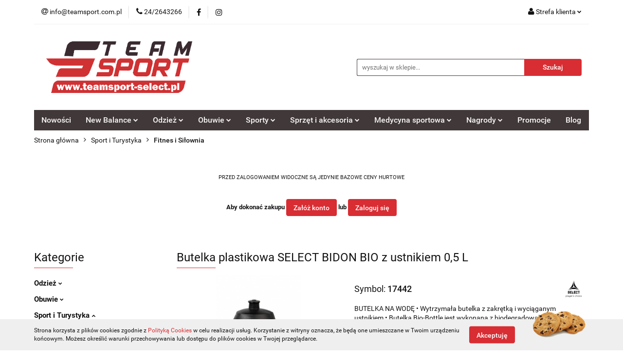

--- FILE ---
content_type: text/html; charset=utf-8
request_url: https://teamsport-select.pl/Butelka-plastikowa-SELECT-BIDON-BIO-z-ustnikiem-0-5-L-p57526
body_size: 24607
content:
<!DOCTYPE html>
<html lang="pl" currency="PLN"  class=" ">
	<head>
		<meta http-equiv="Content-Type" content="text/html; charset=UTF-8" />
		<meta name="description" content="Butelka plastikowa SELECT BIDON BIO z ustnikiem 0,5 L BUTELKA NA WODĘ • Wytrzymała butelka z zakrętką i wyciąganym ustnikiem • Butelka Bio-Bottle jest wykonana z biodegradowalnego plastiku, który podlega całkowitemu rozkładowi i jest dzięki temu przyjazny">
		<meta name="keywords" content="select sport, piłki select, new balance sklep, new balance płock, select płock, buty płock, teamsport płock, sklep sportowy, sklep sportowy płock, hurtownia sportowa, hurtownia sportowa płock, sklep select, sklep new balance">
					<meta name="generator" content="Sky-Shop">
						<meta name="author" content="Team-Sport Płock - działa na oprogramowaniu sklepów internetowych Sky-Shop.pl">
		<meta name="viewport" content="width=device-width, initial-scale=1.0">
		<meta name="skin_id" content="universal">
		<meta property="og:title" content="Butelka plastikowa SELECT BIDON BIO z ustnikiem 0,5 L ▸ Sklep sportowy Team Sport Hurtownia Sportowa Dealer Select New Balance - Sklep i Hurtownia  Sportowa">
		<meta property="og:description" content="Butelka plastikowa SELECT BIDON BIO z ustnikiem 0,5 L BUTELKA NA WODĘ • Wytrzymała butelka z zakrętką i wyciąganym ustnikiem • Butelka Bio-Bottle jest wykonana z biodegradowalnego plastiku, który podlega całkowitemu rozkładowi i jest dzięki temu przyjazny">
					<meta property="og:image" content="https://teamsport-select.pl/images/jacek/214000-215000/SELECT-BIO-BUTELKA-BIDON-NA-PLYNY-0-5-L-21_%5B214557%5D_568.jpg">
			<meta property="og:image:type" content="image/jpeg">
			<meta property="og:image:width" content="568">
			<meta property="og:image:height" content="1365">
			<link rel="image_src" href="https://teamsport-select.pl/images/jacek/214000-215000/SELECT-BIO-BUTELKA-BIDON-NA-PLYNY-0-5-L-21_%5B214557%5D_568.jpg">
							<link rel="shortcut icon" href="/upload/jacek/favicon.png">
									<link rel="next" href="https://teamsport-select.pl/Butelka-plastikowa-SELECT-BIDON-BIO-z-ustnikiem-0-5-L-p57526/pa/2#scr">
							<link rel="canonical" href="https://teamsport-select.pl/Butelka-plastikowa-SELECT-BIDON-BIO-z-ustnikiem-0-5-L-p57526">
						<title>Butelka plastikowa SELECT BIDON BIO z ustnikiem 0,5 L ▸ Sklep sportowy Team Sport Hurtownia Sportowa Dealer Select New Balance - Sklep i Hurtownia  Sportowa</title>
		<!-- Global site tag (gtag.js) - Google Analytics -->
<script async src="https://www.googletagmanager.com/gtag/js?id=G-4SXGJSD6X8"></script>
<script>
  window.dataLayer = window.dataLayer || [];
  function gtag(){dataLayer.push(arguments);}
  gtag('js', new Date());

  gtag('config', 'G-4SXGJSD6X8');
</script>

				



<!-- edrone -->



	
        <script async src="https://www.googletagmanager.com/gtag/js?id=G-4SXGJSD6X8"></script>
    <script>
        window.dataLayer = window.dataLayer || [];
        function gtag(){dataLayer.push(arguments);}
        gtag('js', new Date());

        gtag('config', 'G-4SXGJSD6X8');
    </script>
	


	<script>
		var GA_4_PRODUCTS_DATA =  [{"item_id":57526,"item_brand":"SELECT","item_category":"Fitnes i Si\u0142ownia"}] ;
			</script>







		<script type="text/javascript">

			function imageLoaded(element, target = "prev") {
				let siblingElement;
				if (target === "prev") {
					siblingElement = element.previousElementSibling;
				} else if (target === "link") {
					siblingElement = element.parentElement.previousElementSibling;
				}
				if (siblingElement && (siblingElement.classList.contains("fa") || siblingElement.classList.contains("icon-refresh"))) {
					siblingElement.style.display = "none";
				}
			}
			</script>

        
		<link rel="stylesheet" href="/view/new/userContent/jacek/style.css?v=556">
		<!-- Google Tag Manager -->
<script>(function(w,d,s,l,i){w[l]=w[l]||[];w[l].push({'gtm.start':
new Date().getTime(),event:'gtm.js'});var f=d.getElementsByTagName(s)[0],
j=d.createElement(s),dl=l!='dataLayer'?'&l='+l:'';j.async=true;j.src=
'https://www.googletagmanager.com/gtm.js?id='+i+dl;f.parentNode.insertBefore(j,f);
})(window,document,'script','dataLayer','GTM-NXRGVXJ');</script>
<!-- End Google Tag Manager -->
<!-- Global site tag (gtag.js) - Google Analytics -->
<script async src="https://www.googletagmanager.com/gtag/js?id=G-RFPM2NLCB7"></script>
		
		<script src="/view/new/scheme/public/_common/js/libs/promise/promise.min.js"></script>
		<script src="/view/new/scheme/public/_common/js/libs/jquery/jquery.min.js"></script>
		<script src="/view/new/scheme/public/_common/js/libs/angularjs/angularjs.min.js"></script>
	</head>
	<body 		  data-coupon-codes-active="1"
		  data-free-delivery-info-active="1"
		  data-generate-pdf-config="PRODUCT_AND_CART"
		  data-hide-price="1"
		  data-is-user-logged-id="0"
		  data-loyalty-points-active="0"
		  data-cart-simple-info-quantity="0"
		  data-cart-simple-info-price="0,00 zł"
		  data-base="PLN"
		  data-used="PLN|zł"
		  data-rates="'PLN':1,'EUR':4.1"
		  data-decimal-hide="0"
		  data-decimal=","
		  data-thousand=" "
		   data-js-hash="ec93da393b"		  data-gtag-events="true" data-gtag-id="G-4SXGJSD6X8"		  		  class="		  		  		  		  "
		  		  		  		  		  data-hurt-price-type="netto_brutto"
		  data-hurt-price-text="--,--"
		  hide-prices-for-not-logged-in="1"		  data-tax="23"
	>
		<!-- Google Tag Manager (noscript) -->
<noscript><iframe src="https://www.googletagmanager.com/ns.html?id=GTM-NXRGVXJ"
height="0" width="0" style="display:none;visibility:hidden"></iframe></noscript>
<!-- End Google Tag Manager (noscript) -->

<style type="text/css"><!--
.product-card.mod-product-card-1 .product-price .product-promotion-counter {
    color: #ffffff; !important
    text-decoration: none;
    font-size: 15px;
    padding: 7px 0 0;
    font-weight: 100;
display: none; !important
}
#footer.mod-footer-2 .footer-container .menu li .row .fa {
    font-size: 19px;
    color: #d82d33; !important
}
.footer-rights .center-block-position {
    text-align: center;
display: none; !important
}
.footer-rights {
    max-width: 1170px;
    width: 100%;
    display: none; !important
    margin: 0 auto;
    padding: 15px 0 35px;
    position: relative;
}

    }

--></style>
		
					
<!-- Google Tag Manager (noscript) -->
<noscript>
    <iframe src="https://www.googletagmanager.com/ns.html?id=G-4SXGJSD6X8"
                  height="0" width="0" style="display:none;visibility:hidden"></iframe>
</noscript>
<!-- End Google Tag Manager (noscript) -->
		


<div id="aria-live" role="alert" aria-live="assertive" class="sr-only">&nbsp;</div>
<main class="skyshop-container" data-ng-app="SkyShopModule">
		

<div data-ng-controller="CartCtrl" data-ng-init="init({type: 'QUICK_CART', turnOffSales: 0})">
		
<md-sidenav ng-cloak md-component-id="mobile-cart" class="md-sidenav-right position-fixed" sidenav-swipe>
    <md-content layout-padding="">
        <div class="dropdown dropdown-quick-cart">
            
  <ul data-ng-if="data.cartSelected || data.hidePrice" class="quick-cart-products-wrapper products">
    <li data-ng-if="!data.cartSelected.items.length" class="quick-cart-empty-wrapper">
      <div class="quick-cart-empty-title">
        Koszyk jest pusty
      </div>
    </li>
    <li data-ng-if="data.cartSelected.items.length && item.type !== 'GRATIS_PRODUCT'" class="quick-cart-products__item" data-nosnippet data-ng-repeat="item in data.cartSelected.items track by item.id">
      <div class="container-fluid">
        <div class="row product">
          <div>
            <button data-ng-click="openProductPage(item.product)" data-ng-disabled="isApiPending">
              <img class="product-image"
                   data-ng-srcset="[{[item.product.photo.url]}] 125w"
                   sizes="(max-width: 1200px) 125px, 125px"
                   data-ng-src="[{[item.product.photo.url]}]"
                   alt="[{[item.product.name]}]"/>
            </button>
          </div>
          <div>
            <button data-ng-click="openProductPage(item.product)" data-ng-disabled="isApiPending">
              <span class="product-name" data-ng-bind="item.product.name"></span>
            </button>
            <span class="product-total">
            <span data-ng-bind="item.quantity"></span> x <span data-ng-bind-html="item.unitPriceSummary | priceFormat:'netto_brutto'"></span>
          </span>
          </div>
          <div>
            <i class="close-shape"
               is-disabled="isApiPending"
               remove-list-item
               parent-selector-to-remove="'li'"
               collapse-animation="true"
               click="deleteCartItem(item.id)"></i>
          </div>
        </div>
      </div>
    </li>
  </ul>
  <div data-ng-if="data.cartSelected || data.hidePrice" class="quick-cart-products-actions">
    <div class="quick-cart-products-actions__summary">
      <div data-ng-if="cartFinalDiscountByFreeDelivery() || (data.cartFreeDelivery && data.cartFreeDelivery.status !== data.cartFreeDeliveryStatuses.NOT_AVAILABLE)" class="quick-cart-products-actions__summary-delivery">
        <div data-ng-if="!cartFinalDiscountByFreeDelivery()  && data.cartFreeDelivery.missingAmount > 0" class="summary-element cart-is-free-shipment">
          <span>Do bezpłatnej dostawy brakuje</span>
          <span data-ng-bind-html="data.cartFreeDelivery | priceFormat: 'brutto'">-,--</span>
        </div>
        <div data-ng-if="cartFinalDiscountByFreeDelivery() || data.cartFreeDelivery.missingAmount <= 0" class="summary-element free-shipment-wrapper">
          <i class="fa fa-truck"></i>
          <span class="value-upper free-shipment-info">Darmowa dostawa!</span>
        </div>
        <div>
        </div>
      </div>

      <div class="quick-cart-products-actions__summary-total-price">
        <span>Suma Netto</span>
        <span data-ng-if="!data.hidePrice" class="value" data-ng-bind-html="data.cartSelected.priceSummary | priceFormat:'netto_brutto':true">0,00 zł</span>
        <span data-ng-if="data.hidePrice" class="hide-price-text">--,--</span>
      </div>
            <div class="quick-cart-products-actions__summary-discount-info" data-ng-if="data.cartSelected.priceSummary.final.gross != data.cartSelected.priceSummary.base.gross">
        <small>Cena uwzględnia rabaty</small>
      </div>
    </div>
    <button data-ng-disabled="isApiPending" type="button" class="btn btn-primary btn-block" data-ng-click="goToCart()">
      Realizuj zamówienie
    </button>
  </div>
  <!--googleon: all-->
        </div>
    </md-content>
</md-sidenav>		<header id="header" class="mod-header-3 ">
				
<section class="cookies hidden bottom">
  <div class="container">
    <div class="row">
      <div class="col-xs-8">
        <span>Strona korzysta z plików cookies zgodnie z <a href="https://teamsport-select.pl/news/n/134/Polityka-cookies">Polityką Cookies</a> w celu realizacji usług. Korzystanie z witryny oznacza, że będą one umieszczane w Twoim urządzeniu końcowym. Możesz określić warunki przechowywania lub dostępu do plików cookies w Twojej przeglądarce.</span>
      </div>
      <div class="col-xs-4">
        <button type="button" class="btn btn-primary core_acceptCookies">Akceptuję</button>
        <div class="cookie-bg-block" style="background-image: url('/view/new/scheme/public/_common/img/cookies.png')"></div>
      </div>
    </div>
  </div>
</section>
				
<section class="mobile-search">
  <span class="title">Szukaj</span>
  <i class="close-shape"></i>
    <form method="GET" action="/category/#top">
      <div class="row">
        <div class="mobile-search-input-wrapper clearbox">
          <input class="input-field " type="text" name="q" product-per-page="4" value="" placeholder="wyszukaj w sklepie..." autocomplete="off"  />
          <i class="clearbox_button"></i>
                  </div>
        <div class="mobile-search-btn-wrapper">
          <input type="submit" value="Szukaj" class="btn btn-primary btn-block">
        </div>
      </div>
          </form>
</section>
		<div class="header_inner_wrapper">
			
			<section class="top_bar">
				<div class="sky-container">
					<div class="top_bar_inner_wrapper">
						<div class="top_bar_item left">
							
<div class="top_bar_item_list_wrapper">
  <ul class="top_bar_item_list">
        <li data-type="email" class="top_bar_item_list_item hidden-on-mobile" id="top_bar_item_list_item_email">
                  <a href="mailto:info@teamsport.com.pl">
            <div class="top_bar_item_list_item_icon" id="top_bar_item_list_item_email_icon">
              <span class="helper-icon">
                <i class="fa fa-at"></i>
              </span>
            </div>
            <span class="helper-text">
              info@teamsport.com.pl
            </span>
          </a>
                  </li>
              <li data-type="phone" class="top_bar_item_list_item hidden-on-mobile" id="top_bar_item_list_item_phone">
                      <a href="tel:24/2643266">
              <div class="top_bar_item_list_item_icon" id="top_bar_item_list_item_phone_icon">
                <span class="helper-icon">
                  <i class="fa fa-phone"></i>
                </span>
              </div>
              <span class="helper-text">
                24/2643266
              </span>
            </a>
                </li>
                      <li data-type="social-sm_facebook" class="top_bar_item_list_item top_bar_item_list_item_social_media hidden-on-mobile" ng-non-bindable>
            <a href="https://www.facebook.com/TeamSportPlock" rel="nofollow" target="_blank">
                <div class="top_bar_item_list_item_social_media">
                                    <span class="top_bar_item_list_item_social_media_icon" id="top_bar_item_list_item_social_media_icon_fb">
                    <i class="fa fa-facebook"></i>
                  </span>
                                  </div>
            </a>
        </li>
                        <li data-type="social-sm_instagram" class="top_bar_item_list_item top_bar_item_list_item_social_media hidden-on-mobile" ng-non-bindable>
            <a href="https://www.instagram.com/TeamSportPlock" rel="nofollow" target="_blank">
                <div class="top_bar_item_list_item_social_media">
                                    <span class="top_bar_item_list_item_social_media_icon" id="top_bar_item_list_item_social_media_icon_ig">
                    <i class="fa fa-instagram"></i>
                  </span>
                                  </div>
            </a>
        </li>
                                                                                                                                  <li id="mobile-open-contact" class="top_bar_item_list_item top_bar_item_list_item_contact hidden-on-desktop">
          <a href="#">
            <div class="top_bar_item_list_item_item_social_envelope_icon">
              <span class="helper-icon">
                <i class="fa fa-envelope"></i>
              </span>
              <span class="helper-arrow">
                <i class="fa fa-chevron-down"></i>
              </span>
            </div>
          </a>
      </li>
      </ul>
</div>						</div>
						<div class="top_bar_item right">
							
<div class="top_bar_item_list_wrapper">
    <ul class="top_bar_item_list">
                        <li class="top_bar_item_list_item user-menu">
            
  <div class="header_top_bar_social_user_icon">
    <span class="helper-icon">
      <i class="fa fa-user"></i>
    </span>
          <span class="hidden-on-mobile">
        Strefa klienta
      </span>
      <span class="helper-arrow">
        <i class="fa fa-chevron-down"></i>      </span> 
  </div>
  <div class="dropdown">
    <ul>
      <li>
        <a href="/login/">Zaloguj się</a>
      </li>
      <li>
        <a href="/register/">Zarejestruj się</a>
      </li>
            <li>
        <a href="/ticket/add/" rel="nofollow">Dodaj zgłoszenie</a>
      </li>
          </ul>
  </div>
        </li>
            </ul>
</div>
						</div>
					</div>
				</div>
			</section>
			<section class="header_middle_content">
				<div class="sky-container">
					<div class="header_middle_content_inner_wrapper">
						<a href="/" class="header_middle_content_logo">
							<img src="/upload/jacek/logos//TS_logo20210116-08.png" data-src-old-browser="" alt=" Team-Sport Płock " />
						</a>
						<ul class="mobile-actions">
							<li id="mobile-open-search">
								<i class="fa fa-search"></i>
							</li>
							<li id="mobile-open-menu">
								<i class="fa fa-bars"></i>
							</li>
						</ul>
						<div class="header_middle_content_searchbox search-box ">
							<form method="GET" action="/category/#top">
								<div class="header_middle_content_searchbox_input_wrapper">
									<input cy-data="headerSearch" class="input-field " type="text" name="q" value="" placeholder="wyszukaj w sklepie..." autocomplete="off"  />
																	</div>
								<div class="header_middle_content_searchbox_button_wrapper">
									<input type="submit" value="Szukaj" class="btn btn-primary btn-block">
																	</div>
							</form>
						</div>
											</div>
				</div>
			</section>
			<section class="menu-wrapper">
				<div class="sky-container">
					<div class="menu menu-calculate smart-menu" data-action="inline">
						<ul class="header_bottom_content_list">
							
          <li class="header_bottom_content_list_dropdown_item">
      <a class="header_bottom_content_list_item_anchor" href="/category/c/new" >
        Nowości
      </a>
    </li>
  
    <li class="header_bottom_content_list_item full-width ">
              <a class="header_bottom_content_list_item_anchor">
              New Balance
        <span class="helper-arrow">
          <i class="fa fa-chevron-down"></i>
        </span>
      </a>
      <div class="dropdown">
        <div class="row">
                                                    <div class="col-xs-12 col-sm-4 col-md-3">
                  <div class="cat-title more">
                    <a href="/New-Balance">New Balance</a>
                  </div>
                                      <ul class="header_bottom_content_list_dropdown">
                                              <li class="header_bottom_content_list_dropdown_item">
                          <a href="/Buty-New-Balance">Buty</a>
                        </li>
                                              <li class="header_bottom_content_list_dropdown_item">
                          <a href="/Akcesoria-New-Balance">Akcesoria</a>
                        </li>
                                              <li class="header_bottom_content_list_dropdown_item">
                          <a href="/Odziez-meska-New-Balance">Odzież Męska</a>
                        </li>
                                              <li class="header_bottom_content_list_dropdown_item">
                          <a href="/Odziez-Damska-New-Balance">Odzież damska</a>
                        </li>
                                          </ul>
                                  </div>
                                            </div>
      </div>
    </li>
        
    <li class="header_bottom_content_list_item full-width ">
              <a class="header_bottom_content_list_item_anchor">
              Odzież
        <span class="helper-arrow">
          <i class="fa fa-chevron-down"></i>
        </span>
      </a>
      <div class="dropdown">
        <div class="row">
                                                    <div class="col-xs-12 col-sm-4 col-md-3">
                  <div class="cat-title more">
                    <a href="/odziez-meska">Męskie</a>
                  </div>
                                      <ul class="header_bottom_content_list_dropdown">
                                              <li class="header_bottom_content_list_dropdown_item">
                          <a href="/koszulki-meskie">Koszulki</a>
                        </li>
                                              <li class="header_bottom_content_list_dropdown_item">
                          <a href="/bluzy-meskie">Bluzy</a>
                        </li>
                                              <li class="header_bottom_content_list_dropdown_item">
                          <a href="/kurtki-meskie">Kurtki</a>
                        </li>
                                              <li class="header_bottom_content_list_dropdown_item">
                          <a href="/spodenki-meskie">Spodenki</a>
                        </li>
                                              <li class="header_bottom_content_list_dropdown_item">
                          <a href="/spodnie-meskie">Długie Spodnie</a>
                        </li>
                                              <li class="header_bottom_content_list_dropdown_item">
                          <a href="/skarpety-meskie">Skarpety</a>
                        </li>
                                              <li class="header_bottom_content_list_dropdown_item">
                          <a href="/komplety-meskie">Komplety</a>
                        </li>
                                          </ul>
                                  </div>
                                                        <div class="col-xs-12 col-sm-4 col-md-3">
                  <div class="cat-title more">
                    <a href="/odziez-damska">Damskie</a>
                  </div>
                                      <ul class="header_bottom_content_list_dropdown">
                                              <li class="header_bottom_content_list_dropdown_item">
                          <a href="/koszulki-damskie">Koszulki</a>
                        </li>
                                              <li class="header_bottom_content_list_dropdown_item">
                          <a href="/bluzy-damskie">Bluzy</a>
                        </li>
                                              <li class="header_bottom_content_list_dropdown_item">
                          <a href="/spodenki-damskie">Spodenki</a>
                        </li>
                                              <li class="header_bottom_content_list_dropdown_item">
                          <a href="/spodnie-damskie">Długie Spodnie</a>
                        </li>
                                              <li class="header_bottom_content_list_dropdown_item">
                          <a href="/skarpety-damskie">Skarpety</a>
                        </li>
                                              <li class="header_bottom_content_list_dropdown_item">
                          <a href="/akcesoria-damskie">Dodatki i Akcesoria</a>
                        </li>
                                          </ul>
                                  </div>
                                                        <div class="col-xs-12 col-sm-4 col-md-3">
                  <div class="cat-title more">
                    <a href="/odziez-dziecieca">Dziecięce</a>
                  </div>
                                      <ul class="header_bottom_content_list_dropdown">
                                              <li class="header_bottom_content_list_dropdown_item">
                          <a href="/koszulki-dzieciece">Koszulki</a>
                        </li>
                                              <li class="header_bottom_content_list_dropdown_item">
                          <a href="/bluzy-dzieciece">Bluzy</a>
                        </li>
                                              <li class="header_bottom_content_list_dropdown_item">
                          <a href="/spodenki-dzieciece">Spodenki</a>
                        </li>
                                              <li class="header_bottom_content_list_dropdown_item">
                          <a href="/spodnie-dzieciece">Długie Spodnie</a>
                        </li>
                                              <li class="header_bottom_content_list_dropdown_item">
                          <a href="/komplety-dzieciece">Komplety</a>
                        </li>
                                          </ul>
                                  </div>
                                                        <div class="col-xs-12 col-sm-4 col-md-3">
                  <div class="cat-title more">
                    <a href="/odziez-pilkarska">Piłkarskie</a>
                  </div>
                                      <ul class="header_bottom_content_list_dropdown">
                                              <li class="header_bottom_content_list_dropdown_item">
                          <a href="/koszulki-pilkarskie">Koszulki</a>
                        </li>
                                              <li class="header_bottom_content_list_dropdown_item">
                          <a href="/bluzy-pilkarskie">Bluzy</a>
                        </li>
                                              <li class="header_bottom_content_list_dropdown_item">
                          <a href="/kurtki-pilkarsklie">Kurtki</a>
                        </li>
                                              <li class="header_bottom_content_list_dropdown_item">
                          <a href="/Spodenki-c1056">Spodenki</a>
                        </li>
                                              <li class="header_bottom_content_list_dropdown_item">
                          <a href="/getry-pilkarskie">Getry i skarpety</a>
                        </li>
                                              <li class="header_bottom_content_list_dropdown_item">
                          <a href="/tasmy-do-getr">Taśmy do getrów</a>
                        </li>
                                              <li class="header_bottom_content_list_dropdown_item">
                          <a href="/spodnie-pilkarskie">Spodnie</a>
                        </li>
                                          </ul>
                                  </div>
                                                        <div class="col-xs-12 col-sm-4 col-md-3">
                  <div class="cat-title more">
                    <a href="/odziez-dodatki">Dodatki i Akcesoria</a>
                  </div>
                                      <ul class="header_bottom_content_list_dropdown">
                                              <li class="header_bottom_content_list_dropdown_item">
                          <a href="/czapki">Czapki</a>
                        </li>
                                              <li class="header_bottom_content_list_dropdown_item">
                          <a href="/szaliki-i-kominy">Szaliki i kominy</a>
                        </li>
                                              <li class="header_bottom_content_list_dropdown_item">
                          <a href="/rekawiczki">Rękawiczki</a>
                        </li>
                                              <li class="header_bottom_content_list_dropdown_item">
                          <a href="/Okulary-c1080">Okulary</a>
                        </li>
                                              <li class="header_bottom_content_list_dropdown_item">
                          <a href="/saszetki">Saszetki</a>
                        </li>
                                              <li class="header_bottom_content_list_dropdown_item">
                          <a href="/torby-i-plecaki">Torby i plecaki</a>
                        </li>
                                              <li class="header_bottom_content_list_dropdown_item">
                          <a href="/bielizna-termoaktywna">Bielizna termoaktywna</a>
                        </li>
                                          </ul>
                                  </div>
                                                        <div class="col-xs-12 col-sm-4 col-md-3">
                  <div class="cat-title more">
                    <a href="/bielizna-termoaktywna">Bielizna termoaktywna</a>
                  </div>
                                      <ul class="header_bottom_content_list_dropdown">
                                              <li class="header_bottom_content_list_dropdown_item">
                          <a href="/koszulki-termoaktywne">Koszulki termoaktywne</a>
                        </li>
                                              <li class="header_bottom_content_list_dropdown_item">
                          <a href="/spodnie-termoaktywne">Spodnie termoaktywne</a>
                        </li>
                                              <li class="header_bottom_content_list_dropdown_item">
                          <a href="/spodenki-termoaktywne">Spodenki termoaktywne</a>
                        </li>
                                          </ul>
                                  </div>
                                            </div>
      </div>
    </li>
        
    <li class="header_bottom_content_list_item full-width ">
              <a class="header_bottom_content_list_item_anchor">
              Obuwie
        <span class="helper-arrow">
          <i class="fa fa-chevron-down"></i>
        </span>
      </a>
      <div class="dropdown">
        <div class="row">
                                                    <div class="col-xs-12 col-sm-4 col-md-3">
                  <div class="cat-title more">
                    <a href="/buty-meskie">Buty Męskie</a>
                  </div>
                                      <ul class="header_bottom_content_list_dropdown">
                                              <li class="header_bottom_content_list_dropdown_item">
                          <a href="/meskie-buty-sportowe">Lifestyle</a>
                        </li>
                                              <li class="header_bottom_content_list_dropdown_item">
                          <a href="/meskie-buty-do-biegania">Do biegania</a>
                        </li>
                                              <li class="header_bottom_content_list_dropdown_item">
                          <a href="/klapki-meskie">Klapki i sandały</a>
                        </li>
                                          </ul>
                                  </div>
                                                        <div class="col-xs-12 col-sm-4 col-md-3">
                  <div class="cat-title more">
                    <a href="/obuwie-damskie">Damskie</a>
                  </div>
                                      <ul class="header_bottom_content_list_dropdown">
                                              <li class="header_bottom_content_list_dropdown_item">
                          <a href="/buty-damskie-lifestyle">Lifestyle</a>
                        </li>
                                              <li class="header_bottom_content_list_dropdown_item">
                          <a href="/buty-damskie-do-biegania">Do biegania</a>
                        </li>
                                              <li class="header_bottom_content_list_dropdown_item">
                          <a href="/klapki-damskie">Klapki i sandały</a>
                        </li>
                                          </ul>
                                  </div>
                                                        <div class="col-xs-12 col-sm-4 col-md-3">
                  <div class="cat-title more">
                    <a href="/buty-pilkarskie">Obuwie piłkarskie</a>
                  </div>
                                      <ul class="header_bottom_content_list_dropdown">
                                              <li class="header_bottom_content_list_dropdown_item">
                          <a href="/Korki-c198">Korki</a>
                        </li>
                                              <li class="header_bottom_content_list_dropdown_item">
                          <a href="/Turfy-c199">Turfy</a>
                        </li>
                                              <li class="header_bottom_content_list_dropdown_item">
                          <a href="/buty-halowe">Halowe</a>
                        </li>
                                          </ul>
                                  </div>
                                                        <div class="col-xs-12 col-sm-4 col-md-3">
                  <div class="cat-title ">
                    <a href="/akcesoria-do-butow">Akcesoria</a>
                  </div>
                                  </div>
                                            </div>
      </div>
    </li>
        
    <li class="header_bottom_content_list_item full-width ">
              <a class="header_bottom_content_list_item_anchor">
              Sporty
        <span class="helper-arrow">
          <i class="fa fa-chevron-down"></i>
        </span>
      </a>
      <div class="dropdown">
        <div class="row">
                                                    <div class="col-xs-12 col-sm-4 col-md-3">
                  <div class="cat-title more">
                    <a href="/Sporty-Druzynowe-c1084">Sporty Drużynowe</a>
                  </div>
                                      <ul class="header_bottom_content_list_dropdown">
                                              <li class="header_bottom_content_list_dropdown_item">
                          <a href="/Pilka-nozna-c66">Piłka nożna</a>
                        </li>
                                              <li class="header_bottom_content_list_dropdown_item">
                          <a href="/Pilka-reczna-c97">Piłka ręczna</a>
                        </li>
                                              <li class="header_bottom_content_list_dropdown_item">
                          <a href="/Koszykowka-c103">Koszykówka</a>
                        </li>
                                              <li class="header_bottom_content_list_dropdown_item">
                          <a href="/Siatkowka-c106">Siatkówka</a>
                        </li>
                                          </ul>
                                  </div>
                                                        <div class="col-xs-12 col-sm-4 col-md-3">
                  <div class="cat-title more">
                    <a href="/Pozostale-sporty-c1086">Pozostałe sporty</a>
                  </div>
                                      <ul class="header_bottom_content_list_dropdown">
                                              <li class="header_bottom_content_list_dropdown_item">
                          <a href="/Sporty-walki-c110">Sporty walki</a>
                        </li>
                                              <li class="header_bottom_content_list_dropdown_item">
                          <a href="/Sporty-wodne-c125">Sporty wodne</a>
                        </li>
                                              <li class="header_bottom_content_list_dropdown_item">
                          <a href="/Sporty-rakietowe-c1085">Sporty rakietowe</a>
                        </li>
                                              <li class="header_bottom_content_list_dropdown_item">
                          <a href="/Gry-i-zabawy-c539">Gry i zabawy</a>
                        </li>
                                              <li class="header_bottom_content_list_dropdown_item">
                          <a href="/Skating-c184">Skating</a>
                        </li>
                                          </ul>
                                  </div>
                                                        <div class="col-xs-12 col-sm-4 col-md-3">
                  <div class="cat-title more">
                    <a href="/Fitnes-i-Silownia-c132">Fitnes i Siłownia</a>
                  </div>
                                      <ul class="header_bottom_content_list_dropdown">
                                              <li class="header_bottom_content_list_dropdown_item">
                          <a href="/Bidony-c616">Bidony</a>
                        </li>
                                              <li class="header_bottom_content_list_dropdown_item">
                          <a href="/Skakanki-c133">Skakanki</a>
                        </li>
                                              <li class="header_bottom_content_list_dropdown_item">
                          <a href="/Maty-c134">Maty</a>
                        </li>
                                              <li class="header_bottom_content_list_dropdown_item">
                          <a href="/Pilki-gimnastyczne-c135">Piłki gimnastyczne</a>
                        </li>
                                              <li class="header_bottom_content_list_dropdown_item">
                          <a href="/Ekspandery-Tasmy-c138">Ekspandery, Taśmy</a>
                        </li>
                                              <li class="header_bottom_content_list_dropdown_item">
                          <a href="/Hula-Hoop-c140">Hula-Hoop</a>
                        </li>
                                              <li class="header_bottom_content_list_dropdown_item">
                          <a href="/Rollery-Walki-c141">Rollery, Wałki</a>
                        </li>
                                              <li class="header_bottom_content_list_dropdown_item">
                          <a href="/Kijki-c143">Kijki</a>
                        </li>
                                              <li class="header_bottom_content_list_dropdown_item">
                          <a href="/Rekawiczki-treningowe-c144">Rękawiczki treningowe</a>
                        </li>
                                              <li class="header_bottom_content_list_dropdown_item">
                          <a href="/Pozostale-c266">Pozostałe</a>
                        </li>
                                          </ul>
                                  </div>
                                            </div>
      </div>
    </li>
        
    <li class="header_bottom_content_list_item full-width ">
              <a class="header_bottom_content_list_item_anchor">
              Sprzęt i akcesoria
        <span class="helper-arrow">
          <i class="fa fa-chevron-down"></i>
        </span>
      </a>
      <div class="dropdown">
        <div class="row">
                                                    <div class="col-xs-12 col-sm-4 col-md-3">
                  <div class="cat-title more">
                    <a href="/Treningowe-c149">Treningowe</a>
                  </div>
                                      <ul class="header_bottom_content_list_dropdown">
                                              <li class="header_bottom_content_list_dropdown_item">
                          <a href="/Stopery-c592">Stopery</a>
                        </li>
                                              <li class="header_bottom_content_list_dropdown_item">
                          <a href="/Znaczniki-c214">Znaczniki</a>
                        </li>
                                              <li class="header_bottom_content_list_dropdown_item">
                          <a href="/Tablice-trenerskie-c217">Tablice trenerskie</a>
                        </li>
                                              <li class="header_bottom_content_list_dropdown_item">
                          <a href="/Pacholki-c261">Pachołki</a>
                        </li>
                                              <li class="header_bottom_content_list_dropdown_item">
                          <a href="/Plotki-c262">Płotki</a>
                        </li>
                                              <li class="header_bottom_content_list_dropdown_item">
                          <a href="/Torby-worki-siatki-c265">Torby, worki, siatki</a>
                        </li>
                                              <li class="header_bottom_content_list_dropdown_item">
                          <a href="/Bramki-c615">Bramki</a>
                        </li>
                                              <li class="header_bottom_content_list_dropdown_item">
                          <a href="/Pozostale-c264">Pozostałe</a>
                        </li>
                                              <li class="header_bottom_content_list_dropdown_item">
                          <a href="/Pilki-lekarskie-c153">Piłki lekarskie</a>
                        </li>
                                          </ul>
                                  </div>
                                                        <div class="col-xs-12 col-sm-4 col-md-3">
                  <div class="cat-title more">
                    <a href="/Sedziowskie-c150">Sędziowskie</a>
                  </div>
                                      <ul class="header_bottom_content_list_dropdown">
                                              <li class="header_bottom_content_list_dropdown_item">
                          <a href="/Gwizdki-c255">Gwizdki</a>
                        </li>
                                              <li class="header_bottom_content_list_dropdown_item">
                          <a href="/Choragiewki-c256">Chorągiewki</a>
                        </li>
                                              <li class="header_bottom_content_list_dropdown_item">
                          <a href="/Kartki-sedziowskie-c257">Kartki sędziowskie</a>
                        </li>
                                          </ul>
                                  </div>
                                            </div>
      </div>
    </li>
        
    <li class="header_bottom_content_list_item full-width ">
              <a class="header_bottom_content_list_item_anchor">
              Medycyna sportowa
        <span class="helper-arrow">
          <i class="fa fa-chevron-down"></i>
        </span>
      </a>
      <div class="dropdown">
        <div class="row">
                                                    <div class="col-xs-12 col-sm-4 col-md-3">
                  <div class="cat-title more">
                    <a href="/Medycyna-i-zdrowie-c154">Medycyna i zdrowie</a>
                  </div>
                                      <ul class="header_bottom_content_list_dropdown">
                                              <li class="header_bottom_content_list_dropdown_item">
                          <a href="/Apteczki-c172">Apteczki</a>
                        </li>
                                              <li class="header_bottom_content_list_dropdown_item">
                          <a href="/Kremy-Masci-Zele-c171">Kremy, Maści, Żele</a>
                        </li>
                                              <li class="header_bottom_content_list_dropdown_item">
                          <a href="/Taping-c169">Taping</a>
                        </li>
                                              <li class="header_bottom_content_list_dropdown_item">
                          <a href="/Opaski-i-ochraniacze-c155">Opaski i ochraniacze</a>
                        </li>
                                              <li class="header_bottom_content_list_dropdown_item">
                          <a href="/Kompresja-c165">Kompresja</a>
                        </li>
                                              <li class="header_bottom_content_list_dropdown_item">
                          <a href="/Pozostale-c170">Pozostałe</a>
                        </li>
                                          </ul>
                                  </div>
                                            </div>
      </div>
    </li>
        
    <li class="header_bottom_content_list_item full-width ">
              <a class="header_bottom_content_list_item_anchor">
              Nagrody
        <span class="helper-arrow">
          <i class="fa fa-chevron-down"></i>
        </span>
      </a>
      <div class="dropdown">
        <div class="row">
                                                    <div class="col-xs-12 col-sm-4 col-md-3">
                  <div class="cat-title ">
                    <a href="/Statuetki-c1031">Statuetki</a>
                  </div>
                                  </div>
                                                        <div class="col-xs-12 col-sm-4 col-md-3">
                  <div class="cat-title ">
                    <a href="/Puchary-c1033">Puchary</a>
                  </div>
                                  </div>
                                                        <div class="col-xs-12 col-sm-4 col-md-3">
                  <div class="cat-title ">
                    <a href="/Medale-c1034">Medale</a>
                  </div>
                                  </div>
                                            </div>
      </div>
    </li>
        
          <li class="header_bottom_content_list_dropdown_item">
      <a class="header_bottom_content_list_item_anchor" href="/category/c/promotion" >
        Promocje
      </a>
    </li>
  
          <li class="header_bottom_content_list_dropdown_item">
      <a class="header_bottom_content_list_item_anchor" href="/blog" >
        Blog
      </a>
    </li>
  
							<li class="hamburger ">
								<a href="#">
									<i class="fa fa-bars"></i>
								</a>
								<div class="dropdown">
									<div class="row">
										<div class="col-xs-12 smart-menu">
											<ul class="hambureger-elements"></ul>
										</div>
									</div>
								</div>
							</li>
						</ul>
					</div>
				</div>
			</section>
			<section id="sticky-header" data-sticky="yes">
				<div class="sky-container">
					
<div class="sticky-header__wrapper">
    <a href="/" class="sticky-header_content__logo">
        <img src="/upload/jacek/logos//TS_logo20210116-08.png" data-src-old-browser="" alt=" Team-Sport Płock " />
    </a>
    <section class="sticky-header_content__menu smart-menu" data-action="inline">
         <ul class="sticky-header_content__menu_list">
            
          <li class="header_bottom_content_list_dropdown_item">
      <a class="header_bottom_content_list_item_anchor" href="/category/c/new" >
        Nowości
      </a>
    </li>
  
    <li class="header_bottom_content_list_item full-width ">
              <a class="header_bottom_content_list_item_anchor">
              New Balance
        <span class="helper-arrow">
          <i class="fa fa-chevron-down"></i>
        </span>
      </a>
      <div class="dropdown">
        <div class="row">
                                                    <div class="col-xs-12 col-sm-4 col-md-3">
                  <div class="cat-title more">
                    <a href="/New-Balance">New Balance</a>
                  </div>
                                      <ul class="header_bottom_content_list_dropdown">
                                              <li class="header_bottom_content_list_dropdown_item">
                          <a href="/Buty-New-Balance">Buty</a>
                        </li>
                                              <li class="header_bottom_content_list_dropdown_item">
                          <a href="/Akcesoria-New-Balance">Akcesoria</a>
                        </li>
                                              <li class="header_bottom_content_list_dropdown_item">
                          <a href="/Odziez-meska-New-Balance">Odzież Męska</a>
                        </li>
                                              <li class="header_bottom_content_list_dropdown_item">
                          <a href="/Odziez-Damska-New-Balance">Odzież damska</a>
                        </li>
                                          </ul>
                                  </div>
                                            </div>
      </div>
    </li>
        
    <li class="header_bottom_content_list_item full-width ">
              <a class="header_bottom_content_list_item_anchor">
              Odzież
        <span class="helper-arrow">
          <i class="fa fa-chevron-down"></i>
        </span>
      </a>
      <div class="dropdown">
        <div class="row">
                                                    <div class="col-xs-12 col-sm-4 col-md-3">
                  <div class="cat-title more">
                    <a href="/odziez-meska">Męskie</a>
                  </div>
                                      <ul class="header_bottom_content_list_dropdown">
                                              <li class="header_bottom_content_list_dropdown_item">
                          <a href="/koszulki-meskie">Koszulki</a>
                        </li>
                                              <li class="header_bottom_content_list_dropdown_item">
                          <a href="/bluzy-meskie">Bluzy</a>
                        </li>
                                              <li class="header_bottom_content_list_dropdown_item">
                          <a href="/kurtki-meskie">Kurtki</a>
                        </li>
                                              <li class="header_bottom_content_list_dropdown_item">
                          <a href="/spodenki-meskie">Spodenki</a>
                        </li>
                                              <li class="header_bottom_content_list_dropdown_item">
                          <a href="/spodnie-meskie">Długie Spodnie</a>
                        </li>
                                              <li class="header_bottom_content_list_dropdown_item">
                          <a href="/skarpety-meskie">Skarpety</a>
                        </li>
                                              <li class="header_bottom_content_list_dropdown_item">
                          <a href="/komplety-meskie">Komplety</a>
                        </li>
                                          </ul>
                                  </div>
                                                        <div class="col-xs-12 col-sm-4 col-md-3">
                  <div class="cat-title more">
                    <a href="/odziez-damska">Damskie</a>
                  </div>
                                      <ul class="header_bottom_content_list_dropdown">
                                              <li class="header_bottom_content_list_dropdown_item">
                          <a href="/koszulki-damskie">Koszulki</a>
                        </li>
                                              <li class="header_bottom_content_list_dropdown_item">
                          <a href="/bluzy-damskie">Bluzy</a>
                        </li>
                                              <li class="header_bottom_content_list_dropdown_item">
                          <a href="/spodenki-damskie">Spodenki</a>
                        </li>
                                              <li class="header_bottom_content_list_dropdown_item">
                          <a href="/spodnie-damskie">Długie Spodnie</a>
                        </li>
                                              <li class="header_bottom_content_list_dropdown_item">
                          <a href="/skarpety-damskie">Skarpety</a>
                        </li>
                                              <li class="header_bottom_content_list_dropdown_item">
                          <a href="/akcesoria-damskie">Dodatki i Akcesoria</a>
                        </li>
                                          </ul>
                                  </div>
                                                        <div class="col-xs-12 col-sm-4 col-md-3">
                  <div class="cat-title more">
                    <a href="/odziez-dziecieca">Dziecięce</a>
                  </div>
                                      <ul class="header_bottom_content_list_dropdown">
                                              <li class="header_bottom_content_list_dropdown_item">
                          <a href="/koszulki-dzieciece">Koszulki</a>
                        </li>
                                              <li class="header_bottom_content_list_dropdown_item">
                          <a href="/bluzy-dzieciece">Bluzy</a>
                        </li>
                                              <li class="header_bottom_content_list_dropdown_item">
                          <a href="/spodenki-dzieciece">Spodenki</a>
                        </li>
                                              <li class="header_bottom_content_list_dropdown_item">
                          <a href="/spodnie-dzieciece">Długie Spodnie</a>
                        </li>
                                              <li class="header_bottom_content_list_dropdown_item">
                          <a href="/komplety-dzieciece">Komplety</a>
                        </li>
                                          </ul>
                                  </div>
                                                        <div class="col-xs-12 col-sm-4 col-md-3">
                  <div class="cat-title more">
                    <a href="/odziez-pilkarska">Piłkarskie</a>
                  </div>
                                      <ul class="header_bottom_content_list_dropdown">
                                              <li class="header_bottom_content_list_dropdown_item">
                          <a href="/koszulki-pilkarskie">Koszulki</a>
                        </li>
                                              <li class="header_bottom_content_list_dropdown_item">
                          <a href="/bluzy-pilkarskie">Bluzy</a>
                        </li>
                                              <li class="header_bottom_content_list_dropdown_item">
                          <a href="/kurtki-pilkarsklie">Kurtki</a>
                        </li>
                                              <li class="header_bottom_content_list_dropdown_item">
                          <a href="/Spodenki-c1056">Spodenki</a>
                        </li>
                                              <li class="header_bottom_content_list_dropdown_item">
                          <a href="/getry-pilkarskie">Getry i skarpety</a>
                        </li>
                                              <li class="header_bottom_content_list_dropdown_item">
                          <a href="/tasmy-do-getr">Taśmy do getrów</a>
                        </li>
                                              <li class="header_bottom_content_list_dropdown_item">
                          <a href="/spodnie-pilkarskie">Spodnie</a>
                        </li>
                                          </ul>
                                  </div>
                                                        <div class="col-xs-12 col-sm-4 col-md-3">
                  <div class="cat-title more">
                    <a href="/odziez-dodatki">Dodatki i Akcesoria</a>
                  </div>
                                      <ul class="header_bottom_content_list_dropdown">
                                              <li class="header_bottom_content_list_dropdown_item">
                          <a href="/czapki">Czapki</a>
                        </li>
                                              <li class="header_bottom_content_list_dropdown_item">
                          <a href="/szaliki-i-kominy">Szaliki i kominy</a>
                        </li>
                                              <li class="header_bottom_content_list_dropdown_item">
                          <a href="/rekawiczki">Rękawiczki</a>
                        </li>
                                              <li class="header_bottom_content_list_dropdown_item">
                          <a href="/Okulary-c1080">Okulary</a>
                        </li>
                                              <li class="header_bottom_content_list_dropdown_item">
                          <a href="/saszetki">Saszetki</a>
                        </li>
                                              <li class="header_bottom_content_list_dropdown_item">
                          <a href="/torby-i-plecaki">Torby i plecaki</a>
                        </li>
                                              <li class="header_bottom_content_list_dropdown_item">
                          <a href="/bielizna-termoaktywna">Bielizna termoaktywna</a>
                        </li>
                                          </ul>
                                  </div>
                                                        <div class="col-xs-12 col-sm-4 col-md-3">
                  <div class="cat-title more">
                    <a href="/bielizna-termoaktywna">Bielizna termoaktywna</a>
                  </div>
                                      <ul class="header_bottom_content_list_dropdown">
                                              <li class="header_bottom_content_list_dropdown_item">
                          <a href="/koszulki-termoaktywne">Koszulki termoaktywne</a>
                        </li>
                                              <li class="header_bottom_content_list_dropdown_item">
                          <a href="/spodnie-termoaktywne">Spodnie termoaktywne</a>
                        </li>
                                              <li class="header_bottom_content_list_dropdown_item">
                          <a href="/spodenki-termoaktywne">Spodenki termoaktywne</a>
                        </li>
                                          </ul>
                                  </div>
                                            </div>
      </div>
    </li>
        
    <li class="header_bottom_content_list_item full-width ">
              <a class="header_bottom_content_list_item_anchor">
              Obuwie
        <span class="helper-arrow">
          <i class="fa fa-chevron-down"></i>
        </span>
      </a>
      <div class="dropdown">
        <div class="row">
                                                    <div class="col-xs-12 col-sm-4 col-md-3">
                  <div class="cat-title more">
                    <a href="/buty-meskie">Buty Męskie</a>
                  </div>
                                      <ul class="header_bottom_content_list_dropdown">
                                              <li class="header_bottom_content_list_dropdown_item">
                          <a href="/meskie-buty-sportowe">Lifestyle</a>
                        </li>
                                              <li class="header_bottom_content_list_dropdown_item">
                          <a href="/meskie-buty-do-biegania">Do biegania</a>
                        </li>
                                              <li class="header_bottom_content_list_dropdown_item">
                          <a href="/klapki-meskie">Klapki i sandały</a>
                        </li>
                                          </ul>
                                  </div>
                                                        <div class="col-xs-12 col-sm-4 col-md-3">
                  <div class="cat-title more">
                    <a href="/obuwie-damskie">Damskie</a>
                  </div>
                                      <ul class="header_bottom_content_list_dropdown">
                                              <li class="header_bottom_content_list_dropdown_item">
                          <a href="/buty-damskie-lifestyle">Lifestyle</a>
                        </li>
                                              <li class="header_bottom_content_list_dropdown_item">
                          <a href="/buty-damskie-do-biegania">Do biegania</a>
                        </li>
                                              <li class="header_bottom_content_list_dropdown_item">
                          <a href="/klapki-damskie">Klapki i sandały</a>
                        </li>
                                          </ul>
                                  </div>
                                                        <div class="col-xs-12 col-sm-4 col-md-3">
                  <div class="cat-title more">
                    <a href="/buty-pilkarskie">Obuwie piłkarskie</a>
                  </div>
                                      <ul class="header_bottom_content_list_dropdown">
                                              <li class="header_bottom_content_list_dropdown_item">
                          <a href="/Korki-c198">Korki</a>
                        </li>
                                              <li class="header_bottom_content_list_dropdown_item">
                          <a href="/Turfy-c199">Turfy</a>
                        </li>
                                              <li class="header_bottom_content_list_dropdown_item">
                          <a href="/buty-halowe">Halowe</a>
                        </li>
                                          </ul>
                                  </div>
                                                        <div class="col-xs-12 col-sm-4 col-md-3">
                  <div class="cat-title ">
                    <a href="/akcesoria-do-butow">Akcesoria</a>
                  </div>
                                  </div>
                                            </div>
      </div>
    </li>
        
    <li class="header_bottom_content_list_item full-width ">
              <a class="header_bottom_content_list_item_anchor">
              Sporty
        <span class="helper-arrow">
          <i class="fa fa-chevron-down"></i>
        </span>
      </a>
      <div class="dropdown">
        <div class="row">
                                                    <div class="col-xs-12 col-sm-4 col-md-3">
                  <div class="cat-title more">
                    <a href="/Sporty-Druzynowe-c1084">Sporty Drużynowe</a>
                  </div>
                                      <ul class="header_bottom_content_list_dropdown">
                                              <li class="header_bottom_content_list_dropdown_item">
                          <a href="/Pilka-nozna-c66">Piłka nożna</a>
                        </li>
                                              <li class="header_bottom_content_list_dropdown_item">
                          <a href="/Pilka-reczna-c97">Piłka ręczna</a>
                        </li>
                                              <li class="header_bottom_content_list_dropdown_item">
                          <a href="/Koszykowka-c103">Koszykówka</a>
                        </li>
                                              <li class="header_bottom_content_list_dropdown_item">
                          <a href="/Siatkowka-c106">Siatkówka</a>
                        </li>
                                          </ul>
                                  </div>
                                                        <div class="col-xs-12 col-sm-4 col-md-3">
                  <div class="cat-title more">
                    <a href="/Pozostale-sporty-c1086">Pozostałe sporty</a>
                  </div>
                                      <ul class="header_bottom_content_list_dropdown">
                                              <li class="header_bottom_content_list_dropdown_item">
                          <a href="/Sporty-walki-c110">Sporty walki</a>
                        </li>
                                              <li class="header_bottom_content_list_dropdown_item">
                          <a href="/Sporty-wodne-c125">Sporty wodne</a>
                        </li>
                                              <li class="header_bottom_content_list_dropdown_item">
                          <a href="/Sporty-rakietowe-c1085">Sporty rakietowe</a>
                        </li>
                                              <li class="header_bottom_content_list_dropdown_item">
                          <a href="/Gry-i-zabawy-c539">Gry i zabawy</a>
                        </li>
                                              <li class="header_bottom_content_list_dropdown_item">
                          <a href="/Skating-c184">Skating</a>
                        </li>
                                          </ul>
                                  </div>
                                                        <div class="col-xs-12 col-sm-4 col-md-3">
                  <div class="cat-title more">
                    <a href="/Fitnes-i-Silownia-c132">Fitnes i Siłownia</a>
                  </div>
                                      <ul class="header_bottom_content_list_dropdown">
                                              <li class="header_bottom_content_list_dropdown_item">
                          <a href="/Bidony-c616">Bidony</a>
                        </li>
                                              <li class="header_bottom_content_list_dropdown_item">
                          <a href="/Skakanki-c133">Skakanki</a>
                        </li>
                                              <li class="header_bottom_content_list_dropdown_item">
                          <a href="/Maty-c134">Maty</a>
                        </li>
                                              <li class="header_bottom_content_list_dropdown_item">
                          <a href="/Pilki-gimnastyczne-c135">Piłki gimnastyczne</a>
                        </li>
                                              <li class="header_bottom_content_list_dropdown_item">
                          <a href="/Ekspandery-Tasmy-c138">Ekspandery, Taśmy</a>
                        </li>
                                              <li class="header_bottom_content_list_dropdown_item">
                          <a href="/Hula-Hoop-c140">Hula-Hoop</a>
                        </li>
                                              <li class="header_bottom_content_list_dropdown_item">
                          <a href="/Rollery-Walki-c141">Rollery, Wałki</a>
                        </li>
                                              <li class="header_bottom_content_list_dropdown_item">
                          <a href="/Kijki-c143">Kijki</a>
                        </li>
                                              <li class="header_bottom_content_list_dropdown_item">
                          <a href="/Rekawiczki-treningowe-c144">Rękawiczki treningowe</a>
                        </li>
                                              <li class="header_bottom_content_list_dropdown_item">
                          <a href="/Pozostale-c266">Pozostałe</a>
                        </li>
                                          </ul>
                                  </div>
                                            </div>
      </div>
    </li>
        
    <li class="header_bottom_content_list_item full-width ">
              <a class="header_bottom_content_list_item_anchor">
              Sprzęt i akcesoria
        <span class="helper-arrow">
          <i class="fa fa-chevron-down"></i>
        </span>
      </a>
      <div class="dropdown">
        <div class="row">
                                                    <div class="col-xs-12 col-sm-4 col-md-3">
                  <div class="cat-title more">
                    <a href="/Treningowe-c149">Treningowe</a>
                  </div>
                                      <ul class="header_bottom_content_list_dropdown">
                                              <li class="header_bottom_content_list_dropdown_item">
                          <a href="/Stopery-c592">Stopery</a>
                        </li>
                                              <li class="header_bottom_content_list_dropdown_item">
                          <a href="/Znaczniki-c214">Znaczniki</a>
                        </li>
                                              <li class="header_bottom_content_list_dropdown_item">
                          <a href="/Tablice-trenerskie-c217">Tablice trenerskie</a>
                        </li>
                                              <li class="header_bottom_content_list_dropdown_item">
                          <a href="/Pacholki-c261">Pachołki</a>
                        </li>
                                              <li class="header_bottom_content_list_dropdown_item">
                          <a href="/Plotki-c262">Płotki</a>
                        </li>
                                              <li class="header_bottom_content_list_dropdown_item">
                          <a href="/Torby-worki-siatki-c265">Torby, worki, siatki</a>
                        </li>
                                              <li class="header_bottom_content_list_dropdown_item">
                          <a href="/Bramki-c615">Bramki</a>
                        </li>
                                              <li class="header_bottom_content_list_dropdown_item">
                          <a href="/Pozostale-c264">Pozostałe</a>
                        </li>
                                              <li class="header_bottom_content_list_dropdown_item">
                          <a href="/Pilki-lekarskie-c153">Piłki lekarskie</a>
                        </li>
                                          </ul>
                                  </div>
                                                        <div class="col-xs-12 col-sm-4 col-md-3">
                  <div class="cat-title more">
                    <a href="/Sedziowskie-c150">Sędziowskie</a>
                  </div>
                                      <ul class="header_bottom_content_list_dropdown">
                                              <li class="header_bottom_content_list_dropdown_item">
                          <a href="/Gwizdki-c255">Gwizdki</a>
                        </li>
                                              <li class="header_bottom_content_list_dropdown_item">
                          <a href="/Choragiewki-c256">Chorągiewki</a>
                        </li>
                                              <li class="header_bottom_content_list_dropdown_item">
                          <a href="/Kartki-sedziowskie-c257">Kartki sędziowskie</a>
                        </li>
                                          </ul>
                                  </div>
                                            </div>
      </div>
    </li>
        
    <li class="header_bottom_content_list_item full-width ">
              <a class="header_bottom_content_list_item_anchor">
              Medycyna sportowa
        <span class="helper-arrow">
          <i class="fa fa-chevron-down"></i>
        </span>
      </a>
      <div class="dropdown">
        <div class="row">
                                                    <div class="col-xs-12 col-sm-4 col-md-3">
                  <div class="cat-title more">
                    <a href="/Medycyna-i-zdrowie-c154">Medycyna i zdrowie</a>
                  </div>
                                      <ul class="header_bottom_content_list_dropdown">
                                              <li class="header_bottom_content_list_dropdown_item">
                          <a href="/Apteczki-c172">Apteczki</a>
                        </li>
                                              <li class="header_bottom_content_list_dropdown_item">
                          <a href="/Kremy-Masci-Zele-c171">Kremy, Maści, Żele</a>
                        </li>
                                              <li class="header_bottom_content_list_dropdown_item">
                          <a href="/Taping-c169">Taping</a>
                        </li>
                                              <li class="header_bottom_content_list_dropdown_item">
                          <a href="/Opaski-i-ochraniacze-c155">Opaski i ochraniacze</a>
                        </li>
                                              <li class="header_bottom_content_list_dropdown_item">
                          <a href="/Kompresja-c165">Kompresja</a>
                        </li>
                                              <li class="header_bottom_content_list_dropdown_item">
                          <a href="/Pozostale-c170">Pozostałe</a>
                        </li>
                                          </ul>
                                  </div>
                                            </div>
      </div>
    </li>
        
    <li class="header_bottom_content_list_item full-width ">
              <a class="header_bottom_content_list_item_anchor">
              Nagrody
        <span class="helper-arrow">
          <i class="fa fa-chevron-down"></i>
        </span>
      </a>
      <div class="dropdown">
        <div class="row">
                                                    <div class="col-xs-12 col-sm-4 col-md-3">
                  <div class="cat-title ">
                    <a href="/Statuetki-c1031">Statuetki</a>
                  </div>
                                  </div>
                                                        <div class="col-xs-12 col-sm-4 col-md-3">
                  <div class="cat-title ">
                    <a href="/Puchary-c1033">Puchary</a>
                  </div>
                                  </div>
                                                        <div class="col-xs-12 col-sm-4 col-md-3">
                  <div class="cat-title ">
                    <a href="/Medale-c1034">Medale</a>
                  </div>
                                  </div>
                                            </div>
      </div>
    </li>
        
          <li class="header_bottom_content_list_dropdown_item">
      <a class="header_bottom_content_list_item_anchor" href="/category/c/promotion" >
        Promocje
      </a>
    </li>
  
          <li class="header_bottom_content_list_dropdown_item">
      <a class="header_bottom_content_list_item_anchor" href="/blog" >
        Blog
      </a>
    </li>
  
             <li class="hamburger  sticky-hamburger">
                                        <a href="#">
                                            <i class="fa fa-bars"></i>
                                        </a>
                                        <div class="dropdown">
                                            <div class="row">
                                                <div class="col-xs-12 smart-menu">
                                                    <ul class="hambureger-elements"></ul>
                                                </div>
                                            </div>
                                        </div>
                                    </li>
         </ul>
    </section>
    <section class="sticky-header_content__nav">
        
<div class="inline_nav">
    <ul class="inline_nav_list">
        <li class="inline_nav_list_item search">
            <span class="helper-icon">
                <i class="fa fa-search"></i>
            </span>
            
<div class="search_dropdown dropdown">
    <form method="GET" action="/category/#top">
        <div class="search_dropdown_inner_wrapper search-input">
            <div class="search_dropdown_input_wrapper">
                <input
                                                class="input-field " type="text" name="q" value="" placeholder="wyszukaj w sklepie..." autocomplete="off">
                            </div>
            <div class="search_dropdown_button_wrapper">
                <input type="submit" value="Szukaj" class="btn btn-primary btn-block">
            </div>
        </div>
            </form>
</div>
                    </li>
                        <li class="inline_nav_list_item">
            
  <div class="header_top_bar_social_user_icon">
    <span class="helper-icon">
      <i class="fa fa-user"></i>
    </span>
          </span> 
  </div>
  <div class="dropdown">
    <ul>
      <li>
        <a href="/login/">Zaloguj się</a>
      </li>
      <li>
        <a href="/register/">Zarejestruj się</a>
      </li>
            <li>
        <a href="/ticket/add/" rel="nofollow">Dodaj zgłoszenie</a>
      </li>
          </ul>
  </div>
        </li>
            </ul>
</div>
    </section>
</div>

				</div>
			</section>
		</div>
	</header>
</div>
		

  <section class="breadcrumbs breadcrumbs--mobile-hidden mod-breadcrumbs-5">
    <div class="breadcrumbs-outer full-width">
      <div class="container-fluid">
        <div class="breadcrumbs-wrapper">
          <ul>
                          <li>
                                  <a href="/">
                                <span>
                  Strona główna
                </span>
                                  </a>
                              </li>
                          <li>
                                  <a href="/Sport-i-Turystyka-c77">
                                <span>
                  Sport i Turystyka
                </span>
                                  </a>
                              </li>
                          <li>
                                  <a href="/Fitnes-i-Silownia-c132">
                                <span>
                  Fitnes i Siłownia
                </span>
                                  </a>
                              </li>
                      </ul>
        </div>
      </div>
    </div>
    
<script type="application/ld+json">
  {
    "@context": "http://schema.org",
    "@type": "BreadcrumbList",
    "itemListElement": [
            {
        "@type": "ListItem",
        "position": 1,
        "item": {
          "@id": "/",
          "name": "Strona główna"
        }
      }
                  ,{
        "@type": "ListItem",
        "position": 2,
        "item": {
          "@id": "/Sport-i-Turystyka-c77",
          "name": "Sport i Turystyka"
        }
      }
                  ,{
        "@type": "ListItem",
        "position": 3,
        "item": {
          "@id": "/Fitnes-i-Silownia-c132",
          "name": "Fitnes i Siłownia"
        }
      }
                ]
  }
</script>
  </section>
		

<section class="custom-area mod-custom-area-1" ng-non-bindable>
  <div class="container-fluid">
        <div class="row">
      <div class="col-xxs">
        <div style="text-align: center;"><span style="font-size: 8pt;">PRZED ZALOGOWANIEM WIDOCZNE SĄ JEDYNIE BAZOWE CENY HURTOWE</span></div>
<br>
<h2 style="text-align: center;"><span style="font-size: 10pt;">Aby dokonać zakupu&nbsp;<a href="/register"><button class="btn btn-primary">Zał&oacute;ż konto</button></a> lub <a href="/login/"><button class="btn btn-primary">Zaloguj się</button></a></span></h2>
      </div>
    </div>
  </div>
</section>
		

<section class="product-card mod-product-card-2">
  <div class="container-fluid core_loadCard">
    <div class="row">
      <div class="col-md-3 left-parameters">
        <section class="heading inside to-left heading-products-list-filters">
          <ul>
            <li>
              <span class="title">Kategorie</span>
            </li>
          </ul>
        </section>
        <aside class="column-left dropdowns">
          <div class="row">
    				<div class="col-md-12">
              <div class="categories dropdowns">
                
<ul class="" style="">
      <li>
      <a href="/Odziez-c1044" title="Odzież" class=" rolldown">
      	Odzież <i class="fa fa-chevron-down"></i>      </a>
              
<ul class="" style="">
      <li>
      <a href="/odziez-meska" title="Męskie" class=" rolldown">
      	Męskie <i class="fa fa-chevron-down"></i>      </a>
              
<ul class="" style="">
      <li>
      <a href="/koszulki-meskie" title="Koszulki" class=" ">
      	Koszulki       </a>
          </li>
      <li>
      <a href="/bluzy-meskie" title="Bluzy" class=" ">
      	Bluzy       </a>
          </li>
      <li>
      <a href="/kurtki-meskie" title="Kurtki" class=" ">
      	Kurtki       </a>
          </li>
      <li>
      <a href="/spodenki-meskie" title="Spodenki" class=" ">
      	Spodenki       </a>
          </li>
      <li>
      <a href="/spodnie-meskie" title="Długie Spodnie" class=" ">
      	Długie Spodnie       </a>
          </li>
      <li>
      <a href="/skarpety-meskie" title="Skarpety" class=" ">
      	Skarpety       </a>
          </li>
      <li>
      <a href="/komplety-meskie" title="Komplety" class=" ">
      	Komplety       </a>
          </li>
  </ul>
          </li>
      <li>
      <a href="/odziez-damska" title="Damskie" class=" rolldown">
      	Damskie <i class="fa fa-chevron-down"></i>      </a>
              
<ul class="" style="">
      <li>
      <a href="/koszulki-damskie" title="Koszulki" class=" ">
      	Koszulki       </a>
          </li>
      <li>
      <a href="/bluzy-damskie" title="Bluzy" class=" ">
      	Bluzy       </a>
          </li>
      <li>
      <a href="/spodenki-damskie" title="Spodenki" class=" ">
      	Spodenki       </a>
          </li>
      <li>
      <a href="/spodnie-damskie" title="Długie Spodnie" class=" ">
      	Długie Spodnie       </a>
          </li>
      <li>
      <a href="/skarpety-damskie" title="Skarpety" class=" ">
      	Skarpety       </a>
          </li>
      <li>
      <a href="/akcesoria-damskie" title="Dodatki i Akcesoria" class=" ">
      	Dodatki i Akcesoria       </a>
          </li>
  </ul>
          </li>
      <li>
      <a href="/odziez-dziecieca" title="Dziecięce" class=" rolldown">
      	Dziecięce <i class="fa fa-chevron-down"></i>      </a>
              
<ul class="" style="">
      <li>
      <a href="/koszulki-dzieciece" title="Koszulki" class=" ">
      	Koszulki       </a>
          </li>
      <li>
      <a href="/bluzy-dzieciece" title="Bluzy" class=" ">
      	Bluzy       </a>
          </li>
      <li>
      <a href="/spodenki-dzieciece" title="Spodenki" class=" ">
      	Spodenki       </a>
          </li>
      <li>
      <a href="/spodnie-dzieciece" title="Długie Spodnie" class=" ">
      	Długie Spodnie       </a>
          </li>
      <li>
      <a href="/komplety-dzieciece" title="Komplety" class=" ">
      	Komplety       </a>
          </li>
  </ul>
          </li>
      <li>
      <a href="/odziez-pilkarska" title="Piłkarskie" class=" rolldown">
      	Piłkarskie <i class="fa fa-chevron-down"></i>      </a>
              
<ul class="" style="">
      <li>
      <a href="/koszulki-pilkarskie" title="Koszulki" class=" ">
      	Koszulki       </a>
          </li>
      <li>
      <a href="/bluzy-pilkarskie" title="Bluzy" class=" rolldown">
      	Bluzy <i class="fa fa-chevron-down"></i>      </a>
              
<ul class="" style="">
      <li>
      <a href="/bluzy-bramkarskie" title="Bramkarskie" class=" ">
      	Bramkarskie       </a>
          </li>
  </ul>
          </li>
      <li>
      <a href="/kurtki-pilkarsklie" title="Kurtki" class=" ">
      	Kurtki       </a>
          </li>
      <li>
      <a href="/Spodenki-c1056" title="Spodenki" class=" rolldown">
      	Spodenki <i class="fa fa-chevron-down"></i>      </a>
              
<ul class="" style="">
      <li>
      <a href="/spodenki-bramkarskie" title="Bramkarskie" class=" ">
      	Bramkarskie       </a>
          </li>
  </ul>
          </li>
      <li>
      <a href="/getry-pilkarskie" title="Getry i skarpety" class=" ">
      	Getry i skarpety       </a>
          </li>
      <li>
      <a href="/tasmy-do-getr" title="Taśmy do getrów" class=" ">
      	Taśmy do getrów       </a>
          </li>
      <li>
      <a href="/spodnie-pilkarskie" title="Spodnie" class=" rolldown">
      	Spodnie <i class="fa fa-chevron-down"></i>      </a>
              
<ul class="" style="">
      <li>
      <a href="/spodnie-bramkarskie" title="Bramkarskie" class=" ">
      	Bramkarskie       </a>
          </li>
  </ul>
          </li>
  </ul>
          </li>
      <li>
      <a href="/odziez-dodatki" title="Dodatki i Akcesoria" class=" rolldown">
      	Dodatki i Akcesoria <i class="fa fa-chevron-down"></i>      </a>
              
<ul class="" style="">
      <li>
      <a href="/czapki" title="Czapki" class=" ">
      	Czapki       </a>
          </li>
      <li>
      <a href="/szaliki-i-kominy" title="Szaliki i kominy" class=" ">
      	Szaliki i kominy       </a>
          </li>
      <li>
      <a href="/rekawiczki" title="Rękawiczki" class=" ">
      	Rękawiczki       </a>
          </li>
      <li>
      <a href="/Okulary-c1080" title="Okulary" class=" rolldown">
      	Okulary <i class="fa fa-chevron-down"></i>      </a>
              
<ul class="" style="">
      <li>
      <a href="/Przeciwsloneczne-c17" title="Przeciwsłoneczne" class=" ">
      	Przeciwsłoneczne       </a>
          </li>
      <li>
      <a href="/okulary-korekcyjne" title="Korekcyjne" class=" ">
      	Korekcyjne       </a>
          </li>
  </ul>
          </li>
      <li>
      <a href="/saszetki" title="Saszetki" class=" ">
      	Saszetki       </a>
          </li>
      <li>
      <a href="/torby-i-plecaki" title="Torby i plecaki" class=" ">
      	Torby i plecaki       </a>
          </li>
      <li>
      <a href="/bielizna-termoaktywna" title="Bielizna termoaktywna" class=" rolldown">
      	Bielizna termoaktywna <i class="fa fa-chevron-down"></i>      </a>
              
<ul class="" style="">
      <li>
      <a href="/koszulki-termoaktywne" title="Koszulki termoaktywne" class=" ">
      	Koszulki termoaktywne       </a>
          </li>
      <li>
      <a href="/spodnie-termoaktywne" title="Spodnie termoaktywne" class=" ">
      	Spodnie termoaktywne       </a>
          </li>
      <li>
      <a href="/spodenki-termoaktywne" title="Spodenki termoaktywne" class=" ">
      	Spodenki termoaktywne       </a>
          </li>
  </ul>
          </li>
  </ul>
          </li>
  </ul>
          </li>
      <li>
      <a href="/buty" title="Obuwie" class=" rolldown">
      	Obuwie <i class="fa fa-chevron-down"></i>      </a>
              
<ul class="" style="">
      <li>
      <a href="/buty-meskie" title="Buty Męskie" class=" rolldown">
      	Buty Męskie <i class="fa fa-chevron-down"></i>      </a>
              
<ul class="" style="">
      <li>
      <a href="/meskie-buty-sportowe" title="Lifestyle" class=" ">
      	Lifestyle       </a>
          </li>
      <li>
      <a href="/meskie-buty-do-biegania" title="Do biegania" class=" ">
      	Do biegania       </a>
          </li>
      <li>
      <a href="/klapki-meskie" title="Klapki i sandały" class=" ">
      	Klapki i sandały       </a>
          </li>
  </ul>
          </li>
      <li>
      <a href="/obuwie-damskie" title="Damskie" class=" rolldown">
      	Damskie <i class="fa fa-chevron-down"></i>      </a>
              
<ul class="" style="">
      <li>
      <a href="/buty-damskie-lifestyle" title="Lifestyle" class=" ">
      	Lifestyle       </a>
          </li>
      <li>
      <a href="/buty-damskie-do-biegania" title="Do biegania" class=" ">
      	Do biegania       </a>
          </li>
      <li>
      <a href="/klapki-damskie" title="Klapki i sandały" class=" ">
      	Klapki i sandały       </a>
          </li>
  </ul>
          </li>
      <li>
      <a href="/buty-pilkarskie" title="Obuwie piłkarskie" class=" rolldown">
      	Obuwie piłkarskie <i class="fa fa-chevron-down"></i>      </a>
              
<ul class="" style="">
      <li>
      <a href="/Korki-c198" title="Korki" class=" rolldown">
      	Korki <i class="fa fa-chevron-down"></i>      </a>
              
<ul class="" style="">
      <li>
      <a href="/korki-dla-dzieci" title="Junior" class=" ">
      	Junior       </a>
          </li>
      <li>
      <a href="/korki-dla-doroslych" title="Senior" class=" ">
      	Senior       </a>
          </li>
  </ul>
          </li>
      <li>
      <a href="/Turfy-c199" title="Turfy" class=" rolldown">
      	Turfy <i class="fa fa-chevron-down"></i>      </a>
              
<ul class="" style="">
      <li>
      <a href="/Junior-c204" title="Junior" class=" ">
      	Junior       </a>
          </li>
      <li>
      <a href="/buty-turfy-dla-doroslych" title="Senior" class=" ">
      	Senior       </a>
          </li>
  </ul>
          </li>
      <li>
      <a href="/buty-halowe" title="Halowe" class=" rolldown">
      	Halowe <i class="fa fa-chevron-down"></i>      </a>
              
<ul class="" style="">
      <li>
      <a href="/buty-halowe-dla-dzieci" title="Junior" class=" ">
      	Junior       </a>
          </li>
      <li>
      <a href="/buty-halowe-dla-doroslych" title="Senior" class=" ">
      	Senior       </a>
          </li>
  </ul>
          </li>
  </ul>
          </li>
      <li>
      <a href="/akcesoria-do-butow" title="Akcesoria" class=" ">
      	Akcesoria       </a>
          </li>
      <li>
      <a href="/Koszykarskie-c1153" title="Koszykarskie" class=" ">
      	Koszykarskie       </a>
          </li>
  </ul>
          </li>
      <li>
      <a href="/Sport-i-Turystyka-c77" title="Sport i Turystyka" class="revert rolldown">
      	Sport i Turystyka <i class="fa fa-chevron-down"></i>      </a>
              
<ul class="active" style="display:block;">
      <li>
      <a href="/Sporty-Druzynowe-c1084" title="Sporty Drużynowe" class=" rolldown">
      	Sporty Drużynowe <i class="fa fa-chevron-down"></i>      </a>
              
<ul class="" style="">
      <li>
      <a href="/Pilka-nozna-c66" title="Piłka nożna" class=" rolldown">
      	Piłka nożna <i class="fa fa-chevron-down"></i>      </a>
              
<ul class="" style="">
      <li>
      <a href="/Pilki-c67" title="Piłki" class=" ">
      	Piłki       </a>
          </li>
      <li>
      <a href="/Rekawice-bramkarskie-c95" title="Rękawice bramkarskie" class=" ">
      	Rękawice bramkarskie       </a>
          </li>
      <li>
      <a href="/nagolenniki-pilkarskie" title="Nagolenniki" class=" ">
      	Nagolenniki       </a>
          </li>
      <li>
      <a href="/opaski-kapitana" title="Opaski kapitana" class=" ">
      	Opaski kapitana       </a>
          </li>
      <li>
      <a href="/tasmy-do-getr-2" title="Taśmy do getr" class=" ">
      	Taśmy do getr       </a>
          </li>
      <li>
      <a href="/akcesoria-pilkarskie" title="Akcesoria" class=" ">
      	Akcesoria       </a>
          </li>
  </ul>
          </li>
      <li>
      <a href="/Pilka-reczna-c97" title="Piłka ręczna" class=" rolldown">
      	Piłka ręczna <i class="fa fa-chevron-down"></i>      </a>
              
<ul class="" style="">
      <li>
      <a href="/Pilki-c98" title="Piłki" class=" ">
      	Piłki       </a>
          </li>
      <li>
      <a href="/ochraniacze-pilkarskie" title="Ochraniacze" class=" ">
      	Ochraniacze       </a>
          </li>
      <li>
      <a href="/Akcesoria-c201" title="Akcesoria" class=" rolldown">
      	Akcesoria <i class="fa fa-chevron-down"></i>      </a>
              
<ul class="" style="">
      <li>
      <a href="/Kleje-i-zmywacze-c102" title="Kleje i zmywacze" class=" ">
      	Kleje i zmywacze       </a>
          </li>
  </ul>
          </li>
  </ul>
          </li>
      <li>
      <a href="/Koszykowka-c103" title="Koszykówka" class=" rolldown">
      	Koszykówka <i class="fa fa-chevron-down"></i>      </a>
              
<ul class="" style="">
      <li>
      <a href="/pilki-do-koszykowki" title="Piłki" class=" ">
      	Piłki       </a>
          </li>
  </ul>
          </li>
      <li>
      <a href="/Siatkowka-c106" title="Siatkówka" class=" rolldown">
      	Siatkówka <i class="fa fa-chevron-down"></i>      </a>
              
<ul class="" style="">
      <li>
      <a href="/Pilki-do-siatkowki-c107" title="Piłki do siatkówki" class=" ">
      	Piłki do siatkówki       </a>
          </li>
      <li>
      <a href="/ochraniacze-siatkarskie" title="Ochraniacze" class=" ">
      	Ochraniacze       </a>
          </li>
  </ul>
          </li>
  </ul>
          </li>
      <li>
      <a href="/Pozostale-sporty-c1086" title="Pozostałe sporty" class=" rolldown">
      	Pozostałe sporty <i class="fa fa-chevron-down"></i>      </a>
              
<ul class="" style="">
      <li>
      <a href="/Sporty-walki-c110" title="Sporty walki" class=" rolldown">
      	Sporty walki <i class="fa fa-chevron-down"></i>      </a>
              
<ul class="" style="">
      <li>
      <a href="/Rekawice-c111" title="Rękawice" class=" ">
      	Rękawice       </a>
          </li>
      <li>
      <a href="/Ochraniacze-c112" title="Ochraniacze" class=" ">
      	Ochraniacze       </a>
          </li>
  </ul>
          </li>
      <li>
      <a href="/Sporty-wodne-c125" title="Sporty wodne" class=" rolldown">
      	Sporty wodne <i class="fa fa-chevron-down"></i>      </a>
              
<ul class="" style="">
      <li>
      <a href="/Stroje-kapielowe-c126" title="Stroje kąpielowe" class=" rolldown">
      	Stroje kąpielowe <i class="fa fa-chevron-down"></i>      </a>
              
<ul class="" style="">
      <li>
      <a href="/Damskie-c250" title="Damskie" class=" ">
      	Damskie       </a>
          </li>
      <li>
      <a href="/Dziewczece-c251" title="Dziewczęce" class=" ">
      	Dziewczęce       </a>
          </li>
  </ul>
          </li>
      <li>
      <a href="/Kapielowki-c127" title="Kąpielówki" class=" rolldown">
      	Kąpielówki <i class="fa fa-chevron-down"></i>      </a>
              
<ul class="" style="">
      <li>
      <a href="/Meskie-c252" title="Męskie" class=" ">
      	Męskie       </a>
          </li>
      <li>
      <a href="/Damskie-c1155" title="Damskie" class=" ">
      	Damskie       </a>
          </li>
      <li>
      <a href="/Chlopiece-c253" title="Chłopięce" class=" ">
      	Chłopięce       </a>
          </li>
  </ul>
          </li>
      <li>
      <a href="/Okulary-plywackie-c128" title="Okulary pływackie" class=" ">
      	Okulary pływackie       </a>
          </li>
      <li>
      <a href="/Czepki-c129" title="Czepki" class=" ">
      	Czepki       </a>
          </li>
      <li>
      <a href="/Klapki-c130" title="Klapki" class=" ">
      	Klapki       </a>
          </li>
      <li>
      <a href="/Pletwy-c403" title="Płetwy" class=" ">
      	Płetwy       </a>
          </li>
      <li>
      <a href="/Akcesoria-c131" title="Akcesoria" class=" ">
      	Akcesoria       </a>
          </li>
  </ul>
          </li>
      <li>
      <a href="/Sporty-rakietowe-c1085" title="Sporty rakietowe" class=" rolldown">
      	Sporty rakietowe <i class="fa fa-chevron-down"></i>      </a>
              
<ul class="" style="">
      <li>
      <a href="/Tenis-stolowy-c116" title="Tenis stołowy" class=" rolldown">
      	Tenis stołowy <i class="fa fa-chevron-down"></i>      </a>
              
<ul class="" style="">
      <li>
      <a href="/Rakietki-c117" title="Rakietki" class=" ">
      	Rakietki       </a>
          </li>
      <li>
      <a href="/Pileczki-c118" title="Piłeczki" class=" ">
      	Piłeczki       </a>
          </li>
  </ul>
          </li>
      <li>
      <a href="/Tenis-ziemny-c545" title="Tenis ziemny" class=" ">
      	Tenis ziemny       </a>
          </li>
      <li>
      <a href="/Badminton-c121" title="Badminton" class=" rolldown">
      	Badminton <i class="fa fa-chevron-down"></i>      </a>
              
<ul class="" style="">
      <li>
      <a href="/Rakiety-c122" title="Rakiety" class=" ">
      	Rakiety       </a>
          </li>
      <li>
      <a href="/Lotki-c123" title="Lotki" class=" ">
      	Lotki       </a>
          </li>
      <li>
      <a href="/Siatki-c124" title="Siatki" class=" ">
      	Siatki       </a>
          </li>
  </ul>
          </li>
  </ul>
          </li>
      <li>
      <a href="/Gry-i-zabawy-c539" title="Gry i zabawy" class=" rolldown">
      	Gry i zabawy <i class="fa fa-chevron-down"></i>      </a>
              
<ul class="" style="">
      <li>
      <a href="/Dart-c583" title="Dart" class=" ">
      	Dart       </a>
          </li>
      <li>
      <a href="/Pozostale-dyscypliny-c249" title="Pozostałe dyscypliny" class=" ">
      	Pozostałe dyscypliny       </a>
          </li>
  </ul>
          </li>
      <li>
      <a href="/Skating-c184" title="Skating" class=" rolldown">
      	Skating <i class="fa fa-chevron-down"></i>      </a>
              
<ul class="" style="">
      <li>
      <a href="/Lyzworolki-c185" title="Łyżworolki" class=" ">
      	Łyżworolki       </a>
          </li>
      <li>
      <a href="/Deskorolki-c186" title="Deskorolki" class=" ">
      	Deskorolki       </a>
          </li>
      <li>
      <a href="/Akcesoria-c554" title="Akcesoria" class=" rolldown">
      	Akcesoria <i class="fa fa-chevron-down"></i>      </a>
              
<ul class="" style="">
      <li>
      <a href="/Kaski-c188" title="Kaski" class=" ">
      	Kaski       </a>
          </li>
      <li>
      <a href="/Ochraniacze-c189" title="Ochraniacze" class=" ">
      	Ochraniacze       </a>
          </li>
  </ul>
          </li>
  </ul>
          </li>
  </ul>
          </li>
      <li>
      <a href="/Fitnes-i-Silownia-c132" title="Fitnes i Siłownia" class="revert rolldown">
      	Fitnes i Siłownia <i class="fa fa-chevron-down"></i>      </a>
              
<ul class="active" style="display:block;">
      <li>
      <a href="/Bidony-c616" title="Bidony" class=" ">
      	Bidony       </a>
          </li>
      <li>
      <a href="/Skakanki-c133" title="Skakanki" class=" ">
      	Skakanki       </a>
          </li>
      <li>
      <a href="/Maty-c134" title="Maty" class=" ">
      	Maty       </a>
          </li>
      <li>
      <a href="/Pilki-gimnastyczne-c135" title="Piłki gimnastyczne" class=" ">
      	Piłki gimnastyczne       </a>
          </li>
      <li>
      <a href="/Ekspandery-Tasmy-c138" title="Ekspandery, Taśmy" class=" ">
      	Ekspandery, Taśmy       </a>
          </li>
      <li>
      <a href="/Hula-Hoop-c140" title="Hula-Hoop" class=" ">
      	Hula-Hoop       </a>
          </li>
      <li>
      <a href="/Rollery-Walki-c141" title="Rollery, Wałki" class=" ">
      	Rollery, Wałki       </a>
          </li>
      <li>
      <a href="/Kijki-c143" title="Kijki" class=" ">
      	Kijki       </a>
          </li>
      <li>
      <a href="/Rekawiczki-treningowe-c144" title="Rękawiczki treningowe" class=" ">
      	Rękawiczki treningowe       </a>
          </li>
      <li>
      <a href="/Pozostale-c266" title="Pozostałe" class=" ">
      	Pozostałe       </a>
          </li>
  </ul>
          </li>
  </ul>
          </li>
      <li>
      <a href="/Sprzet-i-akcesoria-c147" title="Sprzęt i akcesoria" class=" rolldown">
      	Sprzęt i akcesoria <i class="fa fa-chevron-down"></i>      </a>
              
<ul class="" style="">
      <li>
      <a href="/Treningowe-c149" title="Treningowe" class=" rolldown">
      	Treningowe <i class="fa fa-chevron-down"></i>      </a>
              
<ul class="" style="">
      <li>
      <a href="/Stopery-c592" title="Stopery" class=" ">
      	Stopery       </a>
          </li>
      <li>
      <a href="/Znaczniki-c214" title="Znaczniki" class=" ">
      	Znaczniki       </a>
          </li>
      <li>
      <a href="/Tablice-trenerskie-c217" title="Tablice trenerskie" class=" ">
      	Tablice trenerskie       </a>
          </li>
      <li>
      <a href="/Pacholki-c261" title="Pachołki" class=" ">
      	Pachołki       </a>
          </li>
      <li>
      <a href="/Plotki-c262" title="Płotki" class=" ">
      	Płotki       </a>
          </li>
      <li>
      <a href="/Torby-worki-siatki-c265" title="Torby, worki, siatki" class=" ">
      	Torby, worki, siatki       </a>
          </li>
      <li>
      <a href="/Bramki-c615" title="Bramki" class=" ">
      	Bramki       </a>
          </li>
      <li>
      <a href="/Pozostale-c264" title="Pozostałe" class=" ">
      	Pozostałe       </a>
          </li>
      <li>
      <a href="/Pilki-lekarskie-c153" title="Piłki lekarskie" class=" ">
      	Piłki lekarskie       </a>
          </li>
  </ul>
          </li>
      <li>
      <a href="/Sedziowskie-c150" title="Sędziowskie" class=" rolldown">
      	Sędziowskie <i class="fa fa-chevron-down"></i>      </a>
              
<ul class="" style="">
      <li>
      <a href="/Gwizdki-c255" title="Gwizdki" class=" ">
      	Gwizdki       </a>
          </li>
      <li>
      <a href="/Choragiewki-c256" title="Chorągiewki" class=" ">
      	Chorągiewki       </a>
          </li>
      <li>
      <a href="/Kartki-sedziowskie-c257" title="Kartki sędziowskie" class=" ">
      	Kartki sędziowskie       </a>
          </li>
  </ul>
          </li>
      <li>
      <a href="/Inne-c151" title="Inne" class=" ">
      	Inne       </a>
          </li>
  </ul>
          </li>
      <li>
      <a href="/Medycyna-i-zdrowie-c154" title="Medycyna i zdrowie" class=" rolldown">
      	Medycyna i zdrowie <i class="fa fa-chevron-down"></i>      </a>
              
<ul class="" style="">
      <li>
      <a href="/Apteczki-c172" title="Apteczki" class=" ">
      	Apteczki       </a>
          </li>
      <li>
      <a href="/Kremy-Masci-Zele-c171" title="Kremy, Maści, Żele" class=" ">
      	Kremy, Maści, Żele       </a>
          </li>
      <li>
      <a href="/Taping-c169" title="Taping" class=" ">
      	Taping       </a>
          </li>
      <li>
      <a href="/Opaski-i-ochraniacze-c155" title="Opaski i ochraniacze" class=" rolldown">
      	Opaski i ochraniacze <i class="fa fa-chevron-down"></i>      </a>
              
<ul class="" style="">
      <li>
      <a href="/Kostka-c156" title="Kostka" class=" ">
      	Kostka       </a>
          </li>
      <li>
      <a href="/Kolano-c157" title="Kolano" class=" ">
      	Kolano       </a>
          </li>
      <li>
      <a href="/Lokiec-c158" title="Łokieć" class=" ">
      	Łokieć       </a>
          </li>
      <li>
      <a href="/Nadgarstek-c159" title="Nadgarstek" class=" ">
      	Nadgarstek       </a>
          </li>
      <li>
      <a href="/Udo-c160" title="Udo" class=" ">
      	Udo       </a>
          </li>
      <li>
      <a href="/Lydka-c161" title="Łydka" class=" ">
      	Łydka       </a>
          </li>
      <li>
      <a href="/Bark-c162" title="Bark" class=" ">
      	Bark       </a>
          </li>
      <li>
      <a href="/Ledzwiowe-c163" title="Lędźwiowe" class=" ">
      	Lędźwiowe       </a>
          </li>
      <li>
      <a href="/Spodenki-c164" title="Spodenki" class=" ">
      	Spodenki       </a>
          </li>
      <li>
      <a href="/Pozostale-c193" title="Pozostałe" class=" ">
      	Pozostałe       </a>
          </li>
  </ul>
          </li>
      <li>
      <a href="/Kompresja-c165" title="Kompresja" class=" ">
      	Kompresja       </a>
          </li>
      <li>
      <a href="/Pozostale-c170" title="Pozostałe" class=" ">
      	Pozostałe       </a>
          </li>
  </ul>
          </li>
      <li>
      <a href="/Trofea-i-medale-c1030" title="Trofea i medale" class=" rolldown">
      	Trofea i medale <i class="fa fa-chevron-down"></i>      </a>
              
<ul class="" style="">
      <li>
      <a href="/Statuetki-c1031" title="Statuetki" class=" ">
      	Statuetki       </a>
          </li>
      <li>
      <a href="/Puchary-c1033" title="Puchary" class=" ">
      	Puchary       </a>
          </li>
      <li>
      <a href="/Medale-c1034" title="Medale" class=" ">
      	Medale       </a>
          </li>
  </ul>
          </li>
      <li>
      <a href="/New-Balance" title="New Balance" class=" rolldown">
      	New Balance <i class="fa fa-chevron-down"></i>      </a>
              
<ul class="" style="">
      <li>
      <a href="/Buty-New-Balance" title="Buty" class=" rolldown">
      	Buty <i class="fa fa-chevron-down"></i>      </a>
              
<ul class="" style="">
      <li>
      <a href="/Buty-Meskie-c1111" title="Buty Męskie" class=" rolldown">
      	Buty Męskie <i class="fa fa-chevron-down"></i>      </a>
              
<ul class="" style="">
      <li>
      <a href="/Buty-Meskie-lifestyle-New-Balance" title="Lifestyle" class=" ">
      	Lifestyle       </a>
          </li>
      <li>
      <a href="/Buty-Meskie-do-biegania-New-Balance" title="Biegowe" class=" ">
      	Biegowe       </a>
          </li>
  </ul>
          </li>
      <li>
      <a href="/Buty-Damskie-New-Balance" title="Buty Damskie" class=" rolldown">
      	Buty Damskie <i class="fa fa-chevron-down"></i>      </a>
              
<ul class="" style="">
      <li>
      <a href="/Buty-damskie-lifestyle-New-Balance" title="Lifestyle" class=" ">
      	Lifestyle       </a>
          </li>
      <li>
      <a href="/Buty-damskie-do-biegania-New-Balance" title="Biegowe" class=" ">
      	Biegowe       </a>
          </li>
  </ul>
          </li>
      <li>
      <a href="/Buty-Pilkarskie-c1113" title="Buty Piłkarskie" class=" rolldown">
      	Buty Piłkarskie <i class="fa fa-chevron-down"></i>      </a>
              
<ul class="" style="">
      <li>
      <a href="/Korki-c1114" title="Korki" class=" ">
      	Korki       </a>
          </li>
      <li>
      <a href="/Turfy-c1115" title="Turfy" class=" ">
      	Turfy       </a>
          </li>
      <li>
      <a href="/Halowki-c1116" title="Halówki" class=" ">
      	Halówki       </a>
          </li>
  </ul>
          </li>
  </ul>
          </li>
      <li>
      <a href="/Akcesoria-New-Balance" title="Akcesoria" class=" rolldown">
      	Akcesoria <i class="fa fa-chevron-down"></i>      </a>
              
<ul class="" style="">
      <li>
      <a href="/Czapki-New-Balance" title="Czapki" class=" ">
      	Czapki       </a>
          </li>
      <li>
      <a href="/Skarpety-c1122" title="Skarpety" class=" ">
      	Skarpety       </a>
          </li>
      <li>
      <a href="/Staniki-Sportowe-New-Balance" title="Staniki Sportowe" class=" ">
      	Staniki Sportowe       </a>
          </li>
      <li>
      <a href="/Worki-i-saszetki-New-Balance" title="Worki i saszetki" class=" ">
      	Worki i saszetki       </a>
          </li>
      <li>
      <a href="/Plecaki-New-Balance" title="Plecaki" class=" ">
      	Plecaki       </a>
          </li>
  </ul>
          </li>
      <li>
      <a href="/Odziez-meska-New-Balance" title="Odzież Męska" class=" rolldown">
      	Odzież Męska <i class="fa fa-chevron-down"></i>      </a>
              
<ul class="" style="">
      <li>
      <a href="/Bluzy-c1125" title="Bluzy" class=" ">
      	Bluzy       </a>
          </li>
      <li>
      <a href="/Koszulki-Meskie-New-Balance" title="Koszulki" class=" ">
      	Koszulki       </a>
          </li>
      <li>
      <a href="/Spodnie-Meskie-New-Balance" title="Spodnie" class=" ">
      	Spodnie       </a>
          </li>
      <li>
      <a href="/Spodenki-Meskie-New-Balance" title="Spodenki" class=" ">
      	Spodenki       </a>
          </li>
      <li>
      <a href="/Kurtki-New-Balance" title="Kurtki" class=" ">
      	Kurtki       </a>
          </li>
  </ul>
          </li>
      <li>
      <a href="/Odziez-Damska-New-Balance" title="Odzież damska" class=" rolldown">
      	Odzież damska <i class="fa fa-chevron-down"></i>      </a>
              
<ul class="" style="">
      <li>
      <a href="/Bluzy-Damskie-New-Balance" title="Bluzy" class=" ">
      	Bluzy       </a>
          </li>
      <li>
      <a href="/Koszulki-Meskie-New-Balance-2" title="Koszulki" class=" ">
      	Koszulki       </a>
          </li>
      <li>
      <a href="/Spodnie-Meskie-New-Balance-2" title="Spodnie" class=" ">
      	Spodnie       </a>
          </li>
      <li>
      <a href="/Spodenki-Meskie-New-Balance-2" title="Spodenki" class=" ">
      	Spodenki       </a>
          </li>
  </ul>
          </li>
  </ul>
          </li>
      <li>
      <a href="/Nowosci-c1141" title="Nowości" class=" ">
      	Nowości       </a>
          </li>
  </ul>
              </div>
    				</div>
    			</div>
        </aside>
      </div>
      <div class="col-md-9">
        <section class="heading inside to-left">
          <ul>
            <li>
              <h1 class="title">Butelka plastikowa SELECT BIDON BIO z ustnikiem 0,5 L</h1>
            </li>
          </ul>
        </section>
        <div class="row">
          <div class="col-xxs col-sm-5 col-md-5">
            
<section class="product-gallery">
    <div class="carousel product-img">
          <div class="item">
        <i class="fa fa-refresh fa-spin fa-3x fa-fw"></i>
        <img srcset="/images/jacek/214000-215000/SELECT-BIO-BUTELKA-BIDON-NA-PLYNY-0-5-L-21_%5B214557%5D_480.jpg 480w, /images/jacek/214000-215000/SELECT-BIO-BUTELKA-BIDON-NA-PLYNY-0-5-L-21_%5B214557%5D_780.jpg 780w" sizes="(max-width: 767px) 780px, 480px" src="/images/jacek/214000-215000/SELECT-BIO-BUTELKA-BIDON-NA-PLYNY-0-5-L-21_%5B214557%5D_480.jpg" alt="Butelka plastikowa SELECT BIDON BIO z ustnikiem 0,5 L" title="Butelka plastikowa SELECT BIDON BIO z ustnikiem 0,5 L" class="vertical"" />
                <img srcset="/images/jacek/214000-215000/SELECT-BIO-BUTELKA-BIDON-NA-PLYNY-0-5-L-21_%5B214557%5D_480.jpg 480w, /images/jacek/214000-215000/SELECT-BIO-BUTELKA-BIDON-NA-PLYNY-0-5-L-21_%5B214557%5D_780.jpg 780w" sizes="(max-width: 767px) 780px, 480px" src="/images/jacek/214000-215000/SELECT-BIO-BUTELKA-BIDON-NA-PLYNY-0-5-L-21_%5B214557%5D_480.jpg" data-zoom-image="/images/jacek/214000-215000/SELECT-BIO-BUTELKA-BIDON-NA-PLYNY-0-5-L-21_%5B214557%5D_1200.jpg" alt="Butelka plastikowa SELECT BIDON BIO z ustnikiem 0,5 L" title="Butelka plastikowa SELECT BIDON BIO z ustnikiem 0,5 L" class="mousetrap" />
              </div>
          <div class="item">
        <i class="fa fa-refresh fa-spin fa-3x fa-fw"></i>
        <img srcset="/images/jacek/214000-215000/SELECT-BIO-BUTELKA-BIDON-NA-PLYNY-0-5-L-21_%5B214556%5D_480.jpg 480w, /images/jacek/214000-215000/SELECT-BIO-BUTELKA-BIDON-NA-PLYNY-0-5-L-21_%5B214556%5D_780.jpg 780w" sizes="(max-width: 767px) 780px, 480px" data-src="/images/jacek/214000-215000/SELECT-BIO-BUTELKA-BIDON-NA-PLYNY-0-5-L-21_%5B214556%5D_480.jpg" alt="Butelka plastikowa SELECT BIDON BIO z ustnikiem 0,5 L" title="Butelka plastikowa SELECT BIDON BIO z ustnikiem 0,5 L" class="owl-lazy horizontal"" />
                <img srcset="/images/jacek/214000-215000/SELECT-BIO-BUTELKA-BIDON-NA-PLYNY-0-5-L-21_%5B214556%5D_480.jpg 480w, /images/jacek/214000-215000/SELECT-BIO-BUTELKA-BIDON-NA-PLYNY-0-5-L-21_%5B214556%5D_780.jpg 780w" sizes="(max-width: 767px) 780px, 480px" data-src="/images/jacek/214000-215000/SELECT-BIO-BUTELKA-BIDON-NA-PLYNY-0-5-L-21_%5B214556%5D_480.jpg" data-zoom-image="/images/jacek/214000-215000/SELECT-BIO-BUTELKA-BIDON-NA-PLYNY-0-5-L-21_%5B214556%5D_1200.jpg" alt="Butelka plastikowa SELECT BIDON BIO z ustnikiem 0,5 L" title="Butelka plastikowa SELECT BIDON BIO z ustnikiem 0,5 L" class="mousetrap" />
              </div>
          <div class="item">
        <i class="fa fa-refresh fa-spin fa-3x fa-fw"></i>
        <img srcset="/images/jacek/222000-223000/Butelka-plastikowa-SELECT-BIDON-BIO-z-ustnikiem-0-5-L_%5B222946%5D_480.jpg 480w, /images/jacek/222000-223000/Butelka-plastikowa-SELECT-BIDON-BIO-z-ustnikiem-0-5-L_%5B222946%5D_780.jpg 780w" sizes="(max-width: 767px) 780px, 480px" data-src="/images/jacek/222000-223000/Butelka-plastikowa-SELECT-BIDON-BIO-z-ustnikiem-0-5-L_%5B222946%5D_480.jpg" alt="Butelka plastikowa SELECT BIDON BIO z ustnikiem 0,5 L" title="Butelka plastikowa SELECT BIDON BIO z ustnikiem 0,5 L" class="owl-lazy horizontal"" />
                <img srcset="/images/jacek/222000-223000/Butelka-plastikowa-SELECT-BIDON-BIO-z-ustnikiem-0-5-L_%5B222946%5D_480.jpg 480w, /images/jacek/222000-223000/Butelka-plastikowa-SELECT-BIDON-BIO-z-ustnikiem-0-5-L_%5B222946%5D_780.jpg 780w" sizes="(max-width: 767px) 780px, 480px" data-src="/images/jacek/222000-223000/Butelka-plastikowa-SELECT-BIDON-BIO-z-ustnikiem-0-5-L_%5B222946%5D_480.jpg" data-zoom-image="/images/jacek/222000-223000/Butelka-plastikowa-SELECT-BIDON-BIO-z-ustnikiem-0-5-L_%5B222946%5D_1200.jpg" alt="Butelka plastikowa SELECT BIDON BIO z ustnikiem 0,5 L" title="Butelka plastikowa SELECT BIDON BIO z ustnikiem 0,5 L" class="mousetrap" />
              </div>
      </div>
      <div class="carousel product-slideshow">
              <div class="item" data-id="214557">
          <img src="/images/jacek/214000-215000/SELECT-BIO-BUTELKA-BIDON-NA-PLYNY-0-5-L-21_%5B214557%5D_125.jpg" alt="Butelka plastikowa SELECT BIDON BIO z ustnikiem 0,5 L" title="Butelka plastikowa SELECT BIDON BIO z ustnikiem 0,5 L" class="vertical">
        </div>
              <div class="item" data-id="214556">
          <img src="/images/jacek/214000-215000/SELECT-BIO-BUTELKA-BIDON-NA-PLYNY-0-5-L-21_%5B214556%5D_125.jpg" alt="Butelka plastikowa SELECT BIDON BIO z ustnikiem 0,5 L" title="Butelka plastikowa SELECT BIDON BIO z ustnikiem 0,5 L" class="horizontal">
        </div>
              <div class="item" data-id="222946">
          <img src="/images/jacek/222000-223000/Butelka-plastikowa-SELECT-BIDON-BIO-z-ustnikiem-0-5-L_%5B222946%5D_125.jpg" alt="Butelka plastikowa SELECT BIDON BIO z ustnikiem 0,5 L" title="Butelka plastikowa SELECT BIDON BIO z ustnikiem 0,5 L" class="horizontal">
        </div>
          </div>
    <div id="product-full-gallery">
    <div class="preview">
      <div class="carousel full-product-img">
        <div class="item"></div>
      </div>
    </div>
    <div class="menu">
      <div class="close">
        <i class="close-shape"></i>
      </div>
      <div class="carousel full-product-slideshow">
        <div class="item"></div>
      </div>
    </div>
    <div class="product">
      <span></span>
    </div>
  </div>
  <div id="product-single-image">
    <div class="preview">
      <div class="carousel full-product-single-img">
      </div>
    </div>
    <div class="close-panel">
      <div class="close">
        <i class="close-shape"></i>
      </div>
    </div>
  </div>

</section>
          </div>
          <div class="col-xxs col-sm-7 col-md-7">
            
<section class="product-informations" data-id="57526">
  <div class="row">
    <div class="col-xs-6">
      <div class="pull-left">

        <div data-parameter-display="1 "class="" data-parameter-default-value="17442" data-parameter-value="symbol">
            <span class="product-symbol">Symbol:
              <strong data-display-selector>17442</strong>
            </span>
        </div>
      </div>
    </div>
    <div class="col-xs-6">
      <div class="pull-right">
                <div class="brand-logo">
          <a href="/SELECT/pr/22" title="SELECT">
                        <img src="/upload/jacek/producers/select-logo%281%29.jpg" alt="SELECT">
                      </a>
        </div>
              </div>
    </div>
        <div class="col-xs-12">
      <p class="product-short-description">
        BUTELKA NA WODĘ
• Wytrzymała butelka z zakrętką i wyciąganym ustnikiem
• Butelka Bio-Bottle jest wykonana z biodegradowalnego
plastiku, który podlega całkowitemu rozkładowi i jest
dzięki temu przyjazny środowisku.
      </p>
    </div>
      </div>
    <div class="row">
    <div class="col-xs-12">
      <form method="GET" action="#" class="core_cardParamsChange core_cardStocksManage" data-stocks='{"57526":{"groups":[],"stocks":[]}}'>
      <table class="product-parameters">
                                                                                                        <tr>
          <td>
            <span class="parameter-name">Kolor dominujący</span>
          </td>
          <td>
            
<span class="text-field">
  Biały</span>
          </td>
        </tr>
                                <tr>
          <td>
            <span class="parameter-name">Pojemność</span>
          </td>
          <td>
            
<span class="text-field">
  0,5 L</span>
          </td>
        </tr>
                                      </table>
      </form>
    </div>
  </div>
  
    <div class="row">
    <div class="col-xs-12 product-variants-row">
      <span class="parameter-name"> Kolor/Wzór</span>
      <div class="product-variants-container">
                  <article class="product-variant" title="Butelka plastikowa SELECT BIDON BIO z ustnikiem 0,7 L">
              <a href="/Butelka-plastikowa-SELECT-BIDON-BIO-z-ustnikiem-0-7-L-p35363">
                <img src="/images/jacek/135000-136000/SELECT-BIO-BUTELKA-BIDON-NA-PLYNY-0-7-L-21_%5B135197%5D_60.jpg" class="simImage" alt="Butelka plastikowa SELECT BIDON BIO z ustnikiem 0,7 L">
              </a>
          </article>
              </div>
    </div>
  </div>
  
  <div class="row">
    <div class="col-xs-12">
            <div class="product-price">
                          
                          
        <span class="price-special">
            <span class="core_priceFormat core_cardPriceSpecial" data-price="--,--" data-price-default="--,--" data-tax="23" data-price-type="netto_brutto|show_type">--,--</span>
        </span>

                  <br>
                  
                                  
                <span class="hidden core_priceFormat core_cardPriceBeforeDiscount" data-price="0" data-price-default="0" data-tax="0" data-price-type="netto_brutto|show_type"></span>
        
        
        
      
        
      </div>
            <div class="product-add-to-cart">
                                      <a href="#" class="add-to-store core_addToStore" data-product-id="57526">
              <i class="fa fa-heart-o"></i> <span>Do przechowalni</span>
            </a>
                        </div>
          </div>
  </div>

  
  
  
      
  
          <div class="row z-index-2">
      <div class="col-xxs">
        <table class="product-parameters">

          
                                                                <tr>
          <td>
            <span class="parameter-name">Dostępność</span>
          </td>
          <td>
            <span class="text-field">
                <span class="" data-parameter-default-value="Bardzo dużo" data-parameter-value="availability_amount_text">
                  Bardzo dużo
                </span>
                <img data-parameter-default-value="" data-parameter-value="availability_img" src="" />
                <span class="hidden" data-parameter-default-value="159" data-parameter-value="availability_amount_number">159</span>
                <span class="hidden" data-parameter-value="availability_unit">
                                      szt.
                                  </span>
            </span>
          </td>
        </tr>
                        <tr>
          <td>
            <span class="parameter-name">Waga</span>
          </td>
          <td>
            <span class="text-field">0.07 kg</span>
          </td>
        </tr>
        
      </table>
    </div>
  </div>
        <div class="row">
    <div class="col-xxs">
      <form method="GET" action="#" target="_blank">
        <button type="submit" class="text-field-button" name="pdf"><i class="fa fa-file-pdf-o"></i> Pobierz produkt do PDF</button>
      </form>
    </div>
  </div>
    <div class="row product-parameters-row ">
    <div class="col-xxs">
      <table class="product-parameters">
                <tr data-parameter-display="0" class="hidden" data-parameter-default-value="" data-parameter-value="barcode">
          <td>
            <span class="parameter-name">Kod kreskowy</span>
          </td>
          <td>
            <span data-display-selector class="text-field"></span>
          </td>
        </tr>
                <tr data-parameter-display="1" class="" data-parameter-default-value="5703543276677" data-parameter-value="ean">
          <td>
            <span class="parameter-name">EAN</span>
          </td>
          <td>
            <span data-display-selector class="text-field">5703543276677</span>
          </td>
        </tr>
                      </table>
    </div>
  </div>
      <div class="row">
    <div class="col-xxs">
      <table class="product-parameters">
        <tr>
          <td>
            <span class="parameter-name">Zostaw telefon</span>
          </td>
          <td>
            <input class="input-field" data-product-id="57526" type="text" value="" name="phone_number_box" placeholder="Zostaw numer. Oddzwonimy!" />
            <button type="button" class="send-phone core_sendPhone">Wyślij</button>
          </td>
        </tr>
      </table>
    </div>
  </div>
  </section>
          </div>
                    <div class="clearfix"></div>
          <div class="col-md-12">
            
<section class="product-tabs" id="product-tabs">
  <section class="heading inside">
    <ul class="nav">
      <li class="active" data-rel-tab="description">
        <span class="title">Opis</span>
      </li>
                                                  <li data-rel-tab="product-safety-information">
          <span class="title">Informacje dot. bezpieczeństwa</span>
        </li>
                    <li data-rel-tab="comments">
          <span class="title">Opinie i oceny (0)</span>
        </li>
                </ul>
  </section>
  <div class="tab" data-tab="description">
    <div class="tab-content">
      BUTELKA NA WODĘ<br class="def">
• Wytrzymała butelka z zakrętką i wyciąganym ustnikiem<br class="def">
• Butelka Bio-Bottle jest wykonana z biodegradowalnego<br class="def">
plastiku, który podlega całkowitemu rozkładowi i jest<br class="def">
dzięki temu przyjazny środowisku.
    </div>
  </div>
                  <div class="tab tab-hidden" data-tab="product-safety-information">
      <div class="tab-content">
        
  <h2 >Dane producenta</h2>
  <p>
          SELECT SPORT A/S<br>
              Fabriksparken 46<br>
              DK-2600 Glostrup<br>
                  <br>
              +43969666<br>
              select@select.dk<br>
      </p>
      </div>
    </div>
        <div class="tab tab-hidden" data-tab="comments">
      <div class="tab-content">
        <section class="product-opinions">
          <div class="row">
            <div class="col-xs-12">
                              <strong class="no-opinions">Nie ma jeszcze komentarzy ani ocen dla tego produktu.</strong>
                          </div>
                      </div>
        </section>
      </div>
    </div>
    </section>
          </div>
        </div>
      </div>
    </div>
  </div>
      <img src="/stat_add_visit/?ajax=1&amp;prod_id=57526&amp;rand=6715107_2" rel="nofollow" alt="" style="position:fixed;">
    
<script type="application/ld+json">
  {
    "@context": "http://schema.org",
    "@type": "Product",
      "description": "BUTELKA NA WODĘ
• Wytrzymała butelka z zakrętką i wyciąganym ustnikiem
• Butelka Bio-Bottle jest wykonana z biodegradowalnego
plastiku, który podlega całkowitemu rozkładowi i jest
dzięki temu przyjazny środowisku.",
            "name": "Butelka plastikowa SELECT BIDON BIO z ustnikiem 0,5 L",
                                    "category": "Fitnes i Siłownia",            "brand": {
          "@type": "Brand",
          "name": "SELECT"
      },
    "image": "/images/jacek/214000-215000/SELECT-BIO-BUTELKA-BIDON-NA-PLYNY-0-5-L-21_%5B214557%5D_1200.jpg",
    "gtin13": "5703543276677",    "offers": {
      "@type": "Offer",
      "availability": "http://schema.org/OutOfStock",
      "price": "--,--",
      "priceCurrency": "PLN"
    }
        }
</script>

    
<script>
    let categories = [];
    categories.push('Fitnes i Siłownia');
    var cardProductPageObject = {
        name: 'Butelka plastikowa SELECT BIDON BIO z ustnikiem 0,5 L',
        id: 57526,
        price: --,--,
        amount: 159,
                    item_brand: 'SELECT',
                            item_category : categories.toString()
            }

    window.addEventListener("load", () => {
        gtagEvent('view_item', {
            value: cardProductPageObject.price,
            item: [cardProductPageObject]
        });
    });
</script>  </section>
		

<section class="producers mod-producers-1">
  <div class="container-fluid">
    <section class="heading inside">
      <ul>
        <li class="active">
          <span class="title">Producenci</span>
        </li>
      </ul>
    </section>
    <div class="carousel producers-carousel-1 ">
              <div class="item">
          <a href="/4F/pr/83" title="4F">
                          <img src="/upload/jacek/producers/4f.png" alt="4F">
                      </a>
        </div>
              <div class="item">
          <a href="/SELECT/pr/22" title="SELECT">
                          <img src="/upload/jacek/producers/select-logo%281%29.jpg" alt="SELECT">
                      </a>
        </div>
              <div class="item">
          <a href="/Adidas/pr/14" title="Adidas">
                          <img src="/upload/jacek/producers/adidas-logo.jpg" alt="Adidas">
                      </a>
        </div>
              <div class="item">
          <a href="/Puma/pr/27" title="Puma">
                          <img src="/upload/jacek/producers/puma5.png" alt="Puma">
                      </a>
        </div>
              <div class="item">
          <a href="/Nike/pr/28" title="Nike">
                          <img src="/upload/jacek/producers/UoFErJyvxXJpSVrKrYQBgag62Fi1nLOHOZnaykbZ.png" alt="Nike">
                      </a>
        </div>
              <div class="item">
          <a href="/New-Balance/pr/67" title="New Balance">
                          <img src="/upload/jacek/producers/New_Balance_logo-svg.png" alt="New Balance">
                      </a>
        </div>
              <div class="item">
          <a href="/SPALDING/pr/30" title="SPALDING">
                          <img src="/upload/jacek/producers/Spalding_logo-svg.png" alt="SPALDING">
                      </a>
        </div>
              <div class="item">
          <a href="/Evolution/pr/56" title="Evolution">
                          <img src="/upload/jacek/producers/evolution-logo-red.png" alt="Evolution">
                      </a>
        </div>
              <div class="item">
          <a href="/SHEPA/pr/34" title="SHEPA">
                          <img src="/upload/jacek/producers/shepa.jpg" alt="SHEPA">
                      </a>
        </div>
              <div class="item">
          <a href="/Aqua-Speed/pr/59" title="Aqua Speed">
                          <img src="/upload/jacek/producers/aqua-speed.png" alt="Aqua Speed">
                      </a>
        </div>
              <div class="item">
          <a href="/Aqua-Speed/pr/60" title="Aqua-Speed">
                          <span>Aqua-Speed</span>
                      </a>
        </div>
              <div class="item">
          <a href="/Molten/pr/38" title="Molten">
                          <img src="/upload/jacek/producers/brand.gif" alt="Molten">
                      </a>
        </div>
              <div class="item">
          <a href="/Inny/pr/61" title="Inny">
                          <img src="/upload/jacek/producers/inni-01.png" alt="Inny">
                      </a>
        </div>
              <div class="item">
          <a href="/Brak/pr/39" title="Brak">
                          <img src="/upload/jacek/producers/TS-logo-11_compressed.png" alt="Brak">
                      </a>
        </div>
              <div class="item">
          <a href="/DERBYSTAR/pr/697" title="DERBYSTAR">
                          <img src="/upload/jacek/producers/logo_derbystar.png" alt="DERBYSTAR">
                      </a>
        </div>
              <div class="item">
          <a href="/EB-Fit/pr/598" title="EB Fit">
                          <img src="/upload/jacek/producers/eb-fit.png" alt="EB Fit">
                      </a>
        </div>
              <div class="item">
          <a href="/Enero/pr/623" title="Enero">
                          <img src="/upload/jacek/producers/Enero_logo_red.jpg" alt="Enero">
                      </a>
        </div>
              <div class="item">
          <a href="/ERREA/pr/41" title="ERREA">
                          <img src="/upload/jacek/producers/Errea_logo.png" alt="ERREA">
                      </a>
        </div>
              <div class="item">
          <a href="/FOSTER-GRANT/pr/68" title="FOSTER GRANT">
                          <span>FOSTER GRANT</span>
                      </a>
        </div>
              <div class="item">
          <a href="/Givova/pr/66" title="Givova">
                          <span>Givova</span>
                      </a>
        </div>
              <div class="item">
          <a href="/Iron-Girl/pr/26" title="Iron Girl">
                          <span>Iron Girl</span>
                      </a>
        </div>
              <div class="item">
          <a href="/Iron-Man/pr/24" title="Iron Man">
                          <span>Iron Man</span>
                      </a>
        </div>
              <div class="item">
          <a href="/Iskierka/pr/620" title="Iskierka">
                          <span>Iskierka</span>
                      </a>
        </div>
              <div class="item">
          <a href="/Joma/pr/29" title="Joma">
                          <span>Joma</span>
                      </a>
        </div>
              <div class="item">
          <a href="/Legea/pr/617" title="Legea">
                          <span>Legea</span>
                      </a>
        </div>
              <div class="item">
          <a href="/Patrick/pr/621" title="Patrick">
                          <span>Patrick</span>
                      </a>
        </div>
              <div class="item">
          <a href="/Profit/pr/53" title="Profit">
                          <span>Profit</span>
                      </a>
        </div>
              <div class="item">
          <a href="/REEBOK/pr/23" title="REEBOK">
                          <span>REEBOK</span>
                      </a>
        </div>
              <div class="item">
          <a href="/REUSCH/pr/52" title="REUSCH">
                          <span>REUSCH</span>
                      </a>
        </div>
              <div class="item">
          <a href="/SPOKEY/pr/64" title="SPOKEY">
                          <span>SPOKEY</span>
                      </a>
        </div>
              <div class="item">
          <a href="/Stiga/pr/69" title="Stiga">
                          <span>Stiga</span>
                      </a>
        </div>
              <div class="item">
          <a href="/Vivo/pr/71" title="Vivo">
                          <span>Vivo</span>
                      </a>
        </div>
              <div class="item">
          <a href="/Wilson/pr/571" title="Wilson">
                          <span>Wilson</span>
                      </a>
        </div>
              <div class="item">
          <a href="/Adler/pr/701" title="Adler">
                          <span>Adler</span>
                      </a>
        </div>
              <div class="item">
          <a href="/Proskary/pr/705" title="Proskary">
                          <span>Proskary</span>
                      </a>
        </div>
              <div class="item">
          <a href="/Kappa/pr/706" title="Kappa">
                          <span>Kappa</span>
                      </a>
        </div>
              <div class="item">
          <a href="/Shield/pr/707" title="Shield">
                          <span>Shield</span>
                      </a>
        </div>
              <div class="item">
          <a href="/Sunflex/pr/708" title="Sunflex">
                          <span>Sunflex</span>
                      </a>
        </div>
              <div class="item">
          <a href="/Crowell/pr/709" title="Crowell">
                          <span>Crowell</span>
                      </a>
        </div>
              <div class="item">
          <a href="/Lotto/pr/710" title="Lotto">
                          <span>Lotto</span>
                      </a>
        </div>
              <div class="item">
          <a href="/Zuno/pr/711" title="Zuno">
                          <img src="/upload/jacek/producers/ZUNO-czarne.png" alt="Zuno">
                      </a>
        </div>
              <div class="item">
          <a href="/Bez-marki/pr/712" title="Bez marki">
                          <span>Bez marki</span>
                      </a>
        </div>
          </div>
  </div>
</section>
		

<section class="products-slider mod-products-slider-3">
    <div class="container-fluid">
        <section class="heading inside">
            <ul class="nav">
                                <li class="active">
            <span class="title">
                                                                                    Produkty podobne                                        </span>
                </li>
                                <li class="">
            <span class="title">
                                                                                                  Ostatnio oglądane produkty                          </span>
                </li>
                                <li class="">
            <span class="title">
                                                                                                                Inni Klienci kupili również            </span>
                </li>
                
            </ul>
        </section>
                <div class="tab carousel products-slider-carousel-3 " data-tab="1"
             data-carousel-name="productsSliderCarousel3"
             data-timeout="false">
                                    <div class="item">
                
<figure class="product-tile">
  <div class="product-img showcase-next-photo-fade">
    <i class="fa fa-refresh fa-spin fa-3x fa-fw"></i>
    <a href="/Butelka-plastikowa-SELECT-BIDON-BIO-z-ustnikiem-0-7-L-p35363" title="Butelka plastikowa SELECT BIDON BIO z ustnikiem 0,7 L" rel="nofollow">
      <img srcset="/images/jacek/135000-136000/SELECT-BIO-BUTELKA-BIDON-NA-PLYNY-0-7-L-21_%5B135197%5D_260.jpg 260w, /images/jacek/135000-136000/SELECT-BIO-BUTELKA-BIDON-NA-PLYNY-0-7-L-21_%5B135197%5D_480.jpg 480w" sizes="(max-width: 1200px) 480px, 260px" src="/images/jacek/135000-136000/SELECT-BIO-BUTELKA-BIDON-NA-PLYNY-0-7-L-21_%5B135197%5D_260.jpg" alt="Butelka plastikowa SELECT BIDON BIO z ustnikiem 0,7 L" class="product-main-img   vertical " onLoad="imageLoaded(this,'link')">                </a>
    <div cy-data="productActions" class="product-actions ">
      





      <div class="row">
                  <div class="col-xs-2"></div>
                <div class=" col-xs-4 ">
          <a href="/Butelka-plastikowa-SELECT-BIDON-BIO-z-ustnikiem-0-7-L-p35363" rel="nofollow">
            <i class="fa fa-eye"></i>
          </a>
        </div>


                              <div class="col-xs-4">
                                                <a href="#" class="core_addToStore" data-product-id="35363">
                    <i class="fa fa-heart-o"></i>
                  </a>
                                          </div>
                    
        
                  <div class="col-xs-2"></div>
              </div>

    </div>
  </div>
  <div class="product-desc">

          <div class="product-name">
        <a href="/Butelka-plastikowa-SELECT-BIDON-BIO-z-ustnikiem-0-7-L-p35363" title="Butelka plastikowa SELECT BIDON BIO z ustnikiem 0,7 L">
          <span>Butelka plastikowa SELECT BIDON BIO z ustnikiem 0,7 L</span>
        </a>
      </div>
    
    
    <div class="product-price">
                  <span class="price-special ">
        <span class="core_priceFormat" data-price="--,--" data-tax="23" data-price-type="netto_brutto|show_type">--,--</span>
      </span>

      
          </div>
  </div>
</figure>
            </div>
                                                <div class="item">
                
<figure class="product-tile">
  <div class="product-img showcase-next-photo-fade">
    <i class="fa fa-refresh fa-spin fa-3x fa-fw"></i>
    <a href="/SELECT-ZEL-HOT-COLD-p122" title="SELECT ŻEL HOT/COLD" rel="nofollow">
      <img srcset="/images/jacek/135000-136000/SELECT-ZEL-HOTCOLD_%5B135385%5D_260.jpg 260w, /images/jacek/135000-136000/SELECT-ZEL-HOTCOLD_%5B135385%5D_480.jpg 480w" sizes="(max-width: 1200px) 480px, 260px" src="/images/jacek/135000-136000/SELECT-ZEL-HOTCOLD_%5B135385%5D_260.jpg" alt="SELECT ŻEL HOT/COLD" class="product-main-img   vertical " onLoad="imageLoaded(this,'link')">                </a>
    <div cy-data="productActions" class="product-actions ">
      





      <div class="row">
                  <div class="col-xs-2"></div>
                <div class=" col-xs-4 ">
          <a href="/SELECT-ZEL-HOT-COLD-p122" rel="nofollow">
            <i class="fa fa-eye"></i>
          </a>
        </div>


                              <div class="col-xs-4">
                                                <a href="#" class="core_addToStore" data-product-id="122">
                    <i class="fa fa-heart-o"></i>
                  </a>
                                          </div>
                    
        
                  <div class="col-xs-2"></div>
              </div>

    </div>
  </div>
  <div class="product-desc">

          <div class="product-name">
        <a href="/SELECT-ZEL-HOT-COLD-p122" title="SELECT ŻEL HOT/COLD">
          <span>SELECT ŻEL HOT/COLD</span>
        </a>
      </div>
    
    
    <div class="product-price">
                  <span class="price-special ">
        <span class="core_priceFormat" data-price="--,--" data-tax="23" data-price-type="netto_brutto|show_type">--,--</span>
      </span>

      
          </div>
  </div>
</figure>
            </div>
                                                <div class="item">
                
<figure class="product-tile">
  <div class="product-img showcase-next-photo-fade">
    <i class="fa fa-refresh fa-spin fa-3x fa-fw"></i>
    <a href="/Klapki-sportowe-na-basen-SELECT-czarne-p33493" title="Klapki sportowe na basen SELECT czarne" rel="nofollow">
      <img srcset="/images/jacek/157000-158000/SELECT-klapki_%5B157138%5D_260.jpg 260w, /images/jacek/157000-158000/SELECT-klapki_%5B157138%5D_480.jpg 480w" sizes="(max-width: 1200px) 480px, 260px" src="/images/jacek/157000-158000/SELECT-klapki_%5B157138%5D_260.jpg" alt="Klapki sportowe na basen SELECT czarne" class="product-main-img   horizontal " onLoad="imageLoaded(this,'link')">                </a>
    <div cy-data="productActions" class="product-actions ">
      





      <div class="row">
                  <div class="col-xs-2"></div>
                <div class=" col-xs-4 ">
          <a href="/Klapki-sportowe-na-basen-SELECT-czarne-p33493" rel="nofollow">
            <i class="fa fa-eye"></i>
          </a>
        </div>


                              <div class="col-xs-4">
                                                <a href="#" class="core_addToStore" data-product-id="33493">
                    <i class="fa fa-heart-o"></i>
                  </a>
                                          </div>
                    
        
                  <div class="col-xs-2"></div>
              </div>

    </div>
  </div>
  <div class="product-desc">

          <div class="product-name">
        <a href="/Klapki-sportowe-na-basen-SELECT-czarne-p33493" title="Klapki sportowe na basen SELECT czarne">
          <span>Klapki sportowe na basen SELECT czarne</span>
        </a>
      </div>
    
    
    <div class="product-price">
                  <span class="price-special ">
        <span class="core_priceFormat" data-price="--,--" data-tax="23" data-price-type="netto_brutto|show_type">--,--</span>
      </span>

      
          </div>
  </div>
</figure>
            </div>
                                                <div class="item">
                
<figure class="product-tile">
  <div class="product-img showcase-next-photo-fade">
    <i class="fa fa-refresh fa-spin fa-3x fa-fw"></i>
    <a href="/Okulary-Iron-Girl-Victorious-B-SIGB09015-p286" title="Okulary Iron Girl Victorious B SIGB09015" rel="nofollow">
      <img srcset="/images/jacek/0-1000/Okulary-Iron-Girl-Victorious-B-SIGB09015_%5B464%5D_260.jpg 260w, /images/jacek/0-1000/Okulary-Iron-Girl-Victorious-B-SIGB09015_%5B464%5D_480.jpg 480w" sizes="(max-width: 1200px) 480px, 260px" src="/images/jacek/0-1000/Okulary-Iron-Girl-Victorious-B-SIGB09015_%5B464%5D_260.jpg" alt="Okulary Iron Girl Victorious B SIGB09015" class="product-main-img   horizontal " onLoad="imageLoaded(this,'link')">                </a>
    <div cy-data="productActions" class="product-actions ">
      





      <div class="row">
                  <div class="col-xs-2"></div>
                <div class=" col-xs-4 ">
          <a href="/Okulary-Iron-Girl-Victorious-B-SIGB09015-p286" rel="nofollow">
            <i class="fa fa-eye"></i>
          </a>
        </div>


                              <div class="col-xs-4">
                                                <a href="#" class="core_addToStore" data-product-id="286">
                    <i class="fa fa-heart-o"></i>
                  </a>
                                          </div>
                    
        
                  <div class="col-xs-2"></div>
              </div>

    </div>
  </div>
  <div class="product-desc">

          <div class="product-name">
        <a href="/Okulary-Iron-Girl-Victorious-B-SIGB09015-p286" title="Okulary Iron Girl Victorious B SIGB09015">
          <span>Okulary Iron Girl Victorious B SIGB09015</span>
        </a>
      </div>
    
    
    <div class="product-price">
                  <span class="price-special ">
        <span class="core_priceFormat" data-price="--,--" data-tax="23" data-price-type="netto_brutto|show_type">--,--</span>
      </span>

      
          </div>
  </div>
</figure>
            </div>
                                                <div class="item">
                
<figure class="product-tile">
  <div class="product-img showcase-next-photo-fade">
    <i class="fa fa-refresh fa-spin fa-3x fa-fw"></i>
    <a href="/Okulary-IronGirl-Victorious-C-SIGB010009-p287" title="Okulary IronGirl Victorious C SIGB010009" rel="nofollow">
      <img srcset="/images/jacek/0-1000/Okulary-IronGirl-Victorious-C-SIGB010009_%5B465%5D_260.jpg 260w, /images/jacek/0-1000/Okulary-IronGirl-Victorious-C-SIGB010009_%5B465%5D_480.jpg 480w" sizes="(max-width: 1200px) 480px, 260px" src="/images/jacek/0-1000/Okulary-IronGirl-Victorious-C-SIGB010009_%5B465%5D_260.jpg" alt="Okulary IronGirl Victorious C SIGB010009" class="product-main-img   horizontal " onLoad="imageLoaded(this,'link')">                </a>
    <div cy-data="productActions" class="product-actions ">
      





      <div class="row">
                  <div class="col-xs-2"></div>
                <div class=" col-xs-4 ">
          <a href="/Okulary-IronGirl-Victorious-C-SIGB010009-p287" rel="nofollow">
            <i class="fa fa-eye"></i>
          </a>
        </div>


                              <div class="col-xs-4">
                                                <a href="#" class="core_addToStore" data-product-id="287">
                    <i class="fa fa-heart-o"></i>
                  </a>
                                          </div>
                    
        
                  <div class="col-xs-2"></div>
              </div>

    </div>
  </div>
  <div class="product-desc">

          <div class="product-name">
        <a href="/Okulary-IronGirl-Victorious-C-SIGB010009-p287" title="Okulary IronGirl Victorious C SIGB010009">
          <span>Okulary IronGirl Victorious C SIGB010009</span>
        </a>
      </div>
    
    
    <div class="product-price">
                  <span class="price-special ">
        <span class="core_priceFormat" data-price="--,--" data-tax="23" data-price-type="netto_brutto|show_type">--,--</span>
      </span>

      
          </div>
  </div>
</figure>
            </div>
                                                <div class="item">
                
<figure class="product-tile">
  <div class="product-img showcase-next-photo-fade">
    <i class="fa fa-refresh fa-spin fa-3x fa-fw"></i>
    <a href="/Okulary-Ironman-Ares-Blue-p307" title="Okulary Ironman Ares Blue" rel="nofollow">
      <img srcset="/images/jacek/0-1000/Okulary-Ironman-Ares-Blue_%5B485%5D_260.jpg 260w, /images/jacek/0-1000/Okulary-Ironman-Ares-Blue_%5B485%5D_480.jpg 480w" sizes="(max-width: 1200px) 480px, 260px" src="/images/jacek/0-1000/Okulary-Ironman-Ares-Blue_%5B485%5D_260.jpg" alt="Okulary Ironman Ares Blue" class="product-main-img   horizontal " onLoad="imageLoaded(this,'link')">                </a>
    <div cy-data="productActions" class="product-actions ">
      





      <div class="row">
                  <div class="col-xs-2"></div>
                <div class=" col-xs-4 ">
          <a href="/Okulary-Ironman-Ares-Blue-p307" rel="nofollow">
            <i class="fa fa-eye"></i>
          </a>
        </div>


                              <div class="col-xs-4">
                                                <a href="#" class="core_addToStore" data-product-id="307">
                    <i class="fa fa-heart-o"></i>
                  </a>
                                          </div>
                    
        
                  <div class="col-xs-2"></div>
              </div>

    </div>
  </div>
  <div class="product-desc">

          <div class="product-name">
        <a href="/Okulary-Ironman-Ares-Blue-p307" title="Okulary Ironman Ares Blue">
          <span>Okulary Ironman Ares Blue</span>
        </a>
      </div>
    
    
    <div class="product-price">
                  <span class="price-special ">
        <span class="core_priceFormat" data-price="--,--" data-tax="23" data-price-type="netto_brutto|show_type">--,--</span>
      </span>

      
          </div>
  </div>
</figure>
            </div>
                                                <div class="item">
                
<figure class="product-tile">
  <div class="product-img showcase-next-photo-fade">
    <i class="fa fa-refresh fa-spin fa-3x fa-fw"></i>
    <a href="/Okulary-Ironman-Ares-White-Pro-p309" title="Okulary Ironman Ares White Pro" rel="nofollow">
      <img srcset="/images/jacek/0-1000/Okulary-Ironman-Ares-White-Pro_%5B487%5D_260.jpg 260w, /images/jacek/0-1000/Okulary-Ironman-Ares-White-Pro_%5B487%5D_480.jpg 480w" sizes="(max-width: 1200px) 480px, 260px" src="/images/jacek/0-1000/Okulary-Ironman-Ares-White-Pro_%5B487%5D_260.jpg" alt="Okulary Ironman Ares White Pro" class="product-main-img   horizontal " onLoad="imageLoaded(this,'link')">                </a>
    <div cy-data="productActions" class="product-actions ">
      





      <div class="row">
                  <div class="col-xs-2"></div>
                <div class=" col-xs-4 ">
          <a href="/Okulary-Ironman-Ares-White-Pro-p309" rel="nofollow">
            <i class="fa fa-eye"></i>
          </a>
        </div>


                              <div class="col-xs-4">
                                                <a href="#" class="core_addToStore" data-product-id="309">
                    <i class="fa fa-heart-o"></i>
                  </a>
                                          </div>
                    
        
                  <div class="col-xs-2"></div>
              </div>

    </div>
  </div>
  <div class="product-desc">

          <div class="product-name">
        <a href="/Okulary-Ironman-Ares-White-Pro-p309" title="Okulary Ironman Ares White Pro">
          <span>Okulary Ironman Ares White Pro</span>
        </a>
      </div>
    
    
    <div class="product-price">
                  <span class="price-special ">
        <span class="core_priceFormat" data-price="--,--" data-tax="23" data-price-type="netto_brutto|show_type">--,--</span>
      </span>

      
          </div>
  </div>
</figure>
            </div>
                                                <div class="item">
                
<figure class="product-tile">
  <div class="product-img showcase-next-photo-fade">
    <i class="fa fa-refresh fa-spin fa-3x fa-fw"></i>
    <a href="/Okulary-Ironman-Artemis-Grey-PRO-p302" title="Okulary Ironman Artemis Grey PRO" rel="nofollow">
      <img srcset="/images/jacek/0-1000/Okulary-Ironman-Artemis-Grey-PRO_%5B480%5D_260.jpg 260w, /images/jacek/0-1000/Okulary-Ironman-Artemis-Grey-PRO_%5B480%5D_480.jpg 480w" sizes="(max-width: 1200px) 480px, 260px" src="/images/jacek/0-1000/Okulary-Ironman-Artemis-Grey-PRO_%5B480%5D_260.jpg" alt="Okulary Ironman Artemis Grey PRO" class="product-main-img   horizontal " onLoad="imageLoaded(this,'link')">                </a>
    <div cy-data="productActions" class="product-actions ">
      





      <div class="row">
                  <div class="col-xs-2"></div>
                <div class=" col-xs-4 ">
          <a href="/Okulary-Ironman-Artemis-Grey-PRO-p302" rel="nofollow">
            <i class="fa fa-eye"></i>
          </a>
        </div>


                              <div class="col-xs-4">
                                                <a href="#" class="core_addToStore" data-product-id="302">
                    <i class="fa fa-heart-o"></i>
                  </a>
                                          </div>
                    
        
                  <div class="col-xs-2"></div>
              </div>

    </div>
  </div>
  <div class="product-desc">

          <div class="product-name">
        <a href="/Okulary-Ironman-Artemis-Grey-PRO-p302" title="Okulary Ironman Artemis Grey PRO">
          <span>Okulary Ironman Artemis Grey PRO</span>
        </a>
      </div>
    
    
    <div class="product-price">
                  <span class="price-special ">
        <span class="core_priceFormat" data-price="--,--" data-tax="23" data-price-type="netto_brutto|show_type">--,--</span>
      </span>

      
          </div>
  </div>
</figure>
            </div>
                                                                                                                                                                                                                                            </div>
                <div class="tab carousel products-slider-carousel-3 tab-hidden" data-tab="2"
             data-carousel-name="productsSliderCarousel3"
             data-timeout="false">
                                </div>
                <div class="tab carousel products-slider-carousel-3 tab-hidden" data-tab="3"
             data-carousel-name="productsSliderCarousel3"
             data-timeout="false">
                                    <div class="item">
                
<figure class="product-tile">
  <div class="product-img showcase-next-photo-fade">
    <i class="fa fa-refresh fa-spin fa-3x fa-fw"></i>
    <a href="/Zestaw-sedziowski-SELECT-p59688" title="Zestaw sędziowski SELECT" rel="nofollow">
      <img srcset="/images/jacek/222000-223000/SELECT-Zestaw-sedziowski-kartki-2-karty-meczowe-olowek-moneta_%5B222556%5D_260.jpg 260w, /images/jacek/222000-223000/SELECT-Zestaw-sedziowski-kartki-2-karty-meczowe-olowek-moneta_%5B222556%5D_480.jpg 480w" sizes="(max-width: 1200px) 480px, 260px" src="/images/jacek/222000-223000/SELECT-Zestaw-sedziowski-kartki-2-karty-meczowe-olowek-moneta_%5B222556%5D_260.jpg" alt="Zestaw sędziowski SELECT" class="product-main-img   horizontal " onLoad="imageLoaded(this,'link')">                </a>
    <div cy-data="productActions" class="product-actions ">
      





      <div class="row">
                  <div class="col-xs-2"></div>
                <div class=" col-xs-4 ">
          <a href="/Zestaw-sedziowski-SELECT-p59688" rel="nofollow">
            <i class="fa fa-eye"></i>
          </a>
        </div>


                              <div class="col-xs-4">
                                                <a href="#" class="core_addToStore" data-product-id="59688">
                    <i class="fa fa-heart-o"></i>
                  </a>
                                          </div>
                    
        
                  <div class="col-xs-2"></div>
              </div>

    </div>
  </div>
  <div class="product-desc">

          <div class="product-name">
        <a href="/Zestaw-sedziowski-SELECT-p59688" title="Zestaw sędziowski SELECT">
          <span>Zestaw sędziowski SELECT</span>
        </a>
      </div>
    
    
    <div class="product-price">
                  <span class="price-special ">
        <span class="core_priceFormat" data-price="--,--" data-tax="23" data-price-type="netto_brutto|show_type">--,--</span>
      </span>

      
          </div>
  </div>
</figure>
            </div>
                                                <div class="item">
                
<figure class="product-tile">
  <div class="product-img showcase-next-photo-fade">
    <i class="fa fa-refresh fa-spin fa-3x fa-fw"></i>
    <a href="/Worek-na-buty-SELECT-Milano-p42005" title="Worek na buty SELECT Milano" rel="nofollow">
      <img srcset="/images/jacek/155000-156000/SELECT-WOREK-SPORTOWY-MILANO-9L_%5B155667%5D_260.jpg 260w, /images/jacek/155000-156000/SELECT-WOREK-SPORTOWY-MILANO-9L_%5B155667%5D_480.jpg 480w" sizes="(max-width: 1200px) 480px, 260px" src="/images/jacek/155000-156000/SELECT-WOREK-SPORTOWY-MILANO-9L_%5B155667%5D_260.jpg" alt="Worek na buty SELECT Milano" class="product-main-img   horizontal " onLoad="imageLoaded(this,'link')">                </a>
    <div cy-data="productActions" class="product-actions ">
      





      <div class="row">
                  <div class="col-xs-2"></div>
                <div class=" col-xs-4 ">
          <a href="/Worek-na-buty-SELECT-Milano-p42005" rel="nofollow">
            <i class="fa fa-eye"></i>
          </a>
        </div>


                              <div class="col-xs-4">
                                                <a href="#" class="core_addToStore" data-product-id="42005">
                    <i class="fa fa-heart-o"></i>
                  </a>
                                          </div>
                    
        
                  <div class="col-xs-2"></div>
              </div>

    </div>
  </div>
  <div class="product-desc">

          <div class="product-name">
        <a href="/Worek-na-buty-SELECT-Milano-p42005" title="Worek na buty SELECT Milano">
          <span>Worek na buty SELECT Milano</span>
        </a>
      </div>
    
    
    <div class="product-price">
                  <span class="price-special ">
        <span class="core_priceFormat" data-price="--,--" data-tax="23" data-price-type="netto_brutto|show_type">--,--</span>
      </span>

      
          </div>
  </div>
</figure>
            </div>
                                                                                                                                                <div class="item">
                
<figure class="product-tile">
  <div class="product-img showcase-next-photo-fade">
    <i class="fa fa-refresh fa-spin fa-3x fa-fw"></i>
    <a href="/Tasmy-oporowe-na-nogi-SELECT-zestaw-2-szt-p1461" title="Taśmy oporowe na nogi SELECT zestaw 2 szt." rel="nofollow">
      <img srcset="/images/jacek/2000-3000/SELECT-Tasmy-oporowe-2-szt-czerwona-i-niebieska_%5B2439%5D_260.jpg 260w, /images/jacek/2000-3000/SELECT-Tasmy-oporowe-2-szt-czerwona-i-niebieska_%5B2439%5D_480.jpg 480w" sizes="(max-width: 1200px) 480px, 260px" src="/images/jacek/2000-3000/SELECT-Tasmy-oporowe-2-szt-czerwona-i-niebieska_%5B2439%5D_260.jpg" alt="Taśmy oporowe na nogi SELECT zestaw 2 szt." class="product-main-img   horizontal " onLoad="imageLoaded(this,'link')">                </a>
    <div cy-data="productActions" class="product-actions ">
      





      <div class="row">
                  <div class="col-xs-2"></div>
                <div class=" col-xs-4 ">
          <a href="/Tasmy-oporowe-na-nogi-SELECT-zestaw-2-szt-p1461" rel="nofollow">
            <i class="fa fa-eye"></i>
          </a>
        </div>


                              <div class="col-xs-4">
                                                <a href="#" class="core_addToStore" data-product-id="1461">
                    <i class="fa fa-heart-o"></i>
                  </a>
                                          </div>
                    
        
                  <div class="col-xs-2"></div>
              </div>

    </div>
  </div>
  <div class="product-desc">

          <div class="product-name">
        <a href="/Tasmy-oporowe-na-nogi-SELECT-zestaw-2-szt-p1461" title="Taśmy oporowe na nogi SELECT zestaw 2 szt.">
          <span>Taśmy oporowe na nogi SELECT zestaw 2 szt.</span>
        </a>
      </div>
    
    
    <div class="product-price">
                  <span class="price-special ">
        <span class="core_priceFormat" data-price="--,--" data-tax="23" data-price-type="netto_brutto|show_type">--,--</span>
      </span>

      
          </div>
  </div>
</figure>
            </div>
                                                <div class="item">
                
<figure class="product-tile">
  <div class="product-img showcase-next-photo-fade">
    <i class="fa fa-refresh fa-spin fa-3x fa-fw"></i>
    <a href="/Tasma-do-getrow-SELECT-5-cm-zolta-p1460" title="Taśma do getrów SELECT 5 cm żółta" rel="nofollow">
      <img srcset="/images/jacek/2000-3000/SELECT-Tasma-do-GetrNagolennikow-Yellow-5-cm-4-5-m_%5B2438%5D_260.jpg 260w, /images/jacek/2000-3000/SELECT-Tasma-do-GetrNagolennikow-Yellow-5-cm-4-5-m_%5B2438%5D_480.jpg 480w" sizes="(max-width: 1200px) 480px, 260px" src="/images/jacek/2000-3000/SELECT-Tasma-do-GetrNagolennikow-Yellow-5-cm-4-5-m_%5B2438%5D_260.jpg" alt="Taśma do getrów SELECT 5 cm żółta" class="product-main-img   horizontal " onLoad="imageLoaded(this,'link')">                </a>
    <div cy-data="productActions" class="product-actions ">
      





      <div class="row">
                  <div class="col-xs-2"></div>
                <div class=" col-xs-4 ">
          <a href="/Tasma-do-getrow-SELECT-5-cm-zolta-p1460" rel="nofollow">
            <i class="fa fa-eye"></i>
          </a>
        </div>


                              <div class="col-xs-4">
                                                <a href="#" class="core_addToStore" data-product-id="1460">
                    <i class="fa fa-heart-o"></i>
                  </a>
                                          </div>
                    
        
                  <div class="col-xs-2"></div>
              </div>

    </div>
  </div>
  <div class="product-desc">

          <div class="product-name">
        <a href="/Tasma-do-getrow-SELECT-5-cm-zolta-p1460" title="Taśma do getrów SELECT 5 cm żółta">
          <span>Taśma do getrów SELECT 5 cm żółta</span>
        </a>
      </div>
    
    
    <div class="product-price">
                  <span class="price-special ">
        <span class="core_priceFormat" data-price="--,--" data-tax="23" data-price-type="netto_brutto|show_type">--,--</span>
      </span>

      
          </div>
  </div>
</figure>
            </div>
                                                <div class="item">
                
<figure class="product-tile">
  <div class="product-img showcase-next-photo-fade">
    <i class="fa fa-refresh fa-spin fa-3x fa-fw"></i>
    <a href="/Tasma-do-getrow-SELECT-5-cm-zestaw-4-szt-zielona-p59722" title="Taśma do getrów SELECT 5 cm zestaw 4 szt. zielona" rel="nofollow">
      <img srcset="/images/jacek/222000-223000/SELECT-Tasma-do-GetrNagolennikow-4pack-Green-5-cm-4-5-m_%5B222629%5D_260.jpg 260w, /images/jacek/222000-223000/SELECT-Tasma-do-GetrNagolennikow-4pack-Green-5-cm-4-5-m_%5B222629%5D_480.jpg 480w" sizes="(max-width: 1200px) 480px, 260px" src="/images/jacek/222000-223000/SELECT-Tasma-do-GetrNagolennikow-4pack-Green-5-cm-4-5-m_%5B222629%5D_260.jpg" alt="Taśma do getrów SELECT 5 cm zestaw 4 szt. zielona" class="product-main-img   horizontal " onLoad="imageLoaded(this,'link')">                </a>
    <div cy-data="productActions" class="product-actions ">
      





      <div class="row">
                  <div class="col-xs-2"></div>
                <div class=" col-xs-4 ">
          <a href="/Tasma-do-getrow-SELECT-5-cm-zestaw-4-szt-zielona-p59722" rel="nofollow">
            <i class="fa fa-eye"></i>
          </a>
        </div>


                              <div class="col-xs-4">
                                                <a href="#" class="core_addToStore" data-product-id="59722">
                    <i class="fa fa-heart-o"></i>
                  </a>
                                          </div>
                    
        
                  <div class="col-xs-2"></div>
              </div>

    </div>
  </div>
  <div class="product-desc">

          <div class="product-name">
        <a href="/Tasma-do-getrow-SELECT-5-cm-zestaw-4-szt-zielona-p59722" title="Taśma do getrów SELECT 5 cm zestaw 4 szt. zielona">
          <span>Taśma do getrów SELECT 5 cm zestaw 4 szt. zielona</span>
        </a>
      </div>
    
    
    <div class="product-price">
                  <span class="price-special ">
        <span class="core_priceFormat" data-price="--,--" data-tax="23" data-price-type="netto_brutto|show_type">--,--</span>
      </span>

      
          </div>
  </div>
</figure>
            </div>
                                                <div class="item">
                
<figure class="product-tile">
  <div class="product-img showcase-next-photo-fade">
    <i class="fa fa-refresh fa-spin fa-3x fa-fw"></i>
    <a href="/Tasma-do-getrow-SELECT-1-9-cm-zolta-p1464" title="Taśma do getrów SELECT 1,9 cm żółta" rel="nofollow">
      <img srcset="/images/jacek/2000-3000/SELECT-Tasma-do-Getr-Zolta-1-9cm-15m_%5B2445%5D_260.jpg 260w, /images/jacek/2000-3000/SELECT-Tasma-do-Getr-Zolta-1-9cm-15m_%5B2445%5D_480.jpg 480w" sizes="(max-width: 1200px) 480px, 260px" src="/images/jacek/2000-3000/SELECT-Tasma-do-Getr-Zolta-1-9cm-15m_%5B2445%5D_260.jpg" alt="Taśma do getrów SELECT 1,9 cm żółta" class="product-main-img   horizontal " onLoad="imageLoaded(this,'link')">                </a>
    <div cy-data="productActions" class="product-actions ">
      





      <div class="row">
                  <div class="col-xs-2"></div>
                <div class=" col-xs-4 ">
          <a href="/Tasma-do-getrow-SELECT-1-9-cm-zolta-p1464" rel="nofollow">
            <i class="fa fa-eye"></i>
          </a>
        </div>


                              <div class="col-xs-4">
                                                <a href="#" class="core_addToStore" data-product-id="1464">
                    <i class="fa fa-heart-o"></i>
                  </a>
                                          </div>
                    
        
                  <div class="col-xs-2"></div>
              </div>

    </div>
  </div>
  <div class="product-desc">

          <div class="product-name">
        <a href="/Tasma-do-getrow-SELECT-1-9-cm-zolta-p1464" title="Taśma do getrów SELECT 1,9 cm żółta">
          <span>Taśma do getrów SELECT 1,9 cm żółta</span>
        </a>
      </div>
    
    
    <div class="product-price">
                  <span class="price-special ">
        <span class="core_priceFormat" data-price="--,--" data-tax="23" data-price-type="netto_brutto|show_type">--,--</span>
      </span>

      
          </div>
  </div>
</figure>
            </div>
                                                                                                                                                                                                                                                                                            </div>
            </div>
</section>
		

<footer id="footer" class="mod-footer-2 full-width" ng-non-bindable>
  <div class="footer-container">
    <a href="/" class="mobile-logo">
              <img src="/upload/jacek/logos//TS_logo20210116_white-03_compressed.png" data-src-old-browser="" alt=" Team-Sport Płock " />
          </a>
    <div class="container-fluid">
      <div class="row">
        <div class="col-xxs col-xs-12 col-sm-6 col-md-3">
          <a href="/" class="logo">
                          <img src="/upload/jacek/logos//TS_logo20210116_white-03_compressed.png" data-src-old-browser="" alt=" Team-Sport Płock " />
                  		</a>
          <div class="section-title hidden-on-desktop">
            <span>Dane adresowe</span>
          </div>
          <ul class="menu">
                          <li>
                <div class="row">
                  <div class="col-xs-2">
                    <i class="fa fa-map-marker"></i>
                  </div>
                  <div class="col-xs-9 pre-line">ul. Królewiecka 2
09-400 Płock</div>
                </div>
              </li>
                                    <li>
              <div class="row">
                <div class="col-xs-2">
                  <i class="fa fa-at"></i>
                </div>
                                  <div class="col-xs-9 pre-line"><a href="mailto:info@teamsport.com.pl">info@teamsport.com.pl</a></div>
                              </div>
            </li>
                                    <li>
              <div class="row">
                                <a href="tel:24/ 264 32 66">
                  <div class="col-xs-2">
                    <i class="fa fa-phone"></i>
                  </div>
                  <div class="col-xs-9 pre-line">24/ 264 32 66</div>
                </a>
                              </div>
            </li>
                      </ul>
        </div>
                              <div class="col-xxs col-xs-12 col-sm-6 col-md-3">
              <div class="section-title">
                <span>Informacje</span>
              </div>
              <ul class="menu">
                                  <li>
                                          <a href="https://teamsport-select.pl/upload/jacek/Strony/Regulamin-sklepu-internetowego-Teamsport-select.pdf" target="_blank">Regulamin</a>
                                      </li>
                                  <li>
                                          <a href="/news/n/54/Dostawa">Dostawa</a>
                                      </li>
                                  <li>
                                          <a href="/news/n/134/Polityka-cookies">Polityka cookies</a>
                                      </li>
                                  <li>
                                          <a href="/news/n/289/Regulamin-bonow-podarunkowych">Regulamin bonów podarunkowych</a>
                                      </li>
                              </ul>
            </div>
                                        <div class="col-xxs col-xs-12 col-sm-6 col-md-3">
              <div class="section-title">
                <span>O sklepie</span>
              </div>
              <ul class="menu">
                                  <li>
                                          <a href="/news/n/53/O-nas">O nas</a>
                                      </li>
                                  <li>
                                          <a href="/news/n/242/Kontakt">Kontakt</a>
                                      </li>
                                  <li>
                                          <a href=""></a>
                                      </li>
                                  <li>
                                          <a href="/news/n/281/Dropshipping">Dropshipping</a>
                                      </li>
                              </ul>
            </div>
                                        <div class="col-xxs col-xs-12 col-sm-6 col-md-3">
              <div class="section-title">
                <span>Dodatkowe</span>
              </div>
              <ul class="menu">
                                  <li>
                                          <a href="https://teamsport-select.pl/upload/jacek/Strony/Zgloszenie_reklamacyjne-1-.html" >Formularz zwrotu</a>
                                      </li>
                                  <li>
                                          <a href="https://teamsport-select.pl/upload/jacek/Strony/Zgloszenie_reklamacyjne-1-.html" target="_blank">Formularz reklamacyjny</a>
                                      </li>
                                  <li>
                                          <a href="/news/n/268/Instrukcja-zwrotu">Instrukcja zwrotu</a>
                                      </li>
                                  <li>
                                          <a href="/news/n/287/Instrukcja-reklamacji">Instrukcja reklamacji</a>
                                      </li>
                                  <li>
                                          <a href="https://teamsport-select.pl/upload/jacek/Katalogi/Katalog-Select-2022.pdf" >Katalog SELECT 2022</a>
                                      </li>
                                  <li>
                                          <a href="/news/n/296/zamowienia">zamowienia</a>
                                      </li>
                              </ul>
            </div>
                          
  <div class="col-xs-12">
    <div class="section-title center">
      <span>Znajdziesz nas na</span>
    </div>
    <div class="socials">
                        <a              href="https://www.facebook.com/TeamSportPlock" rel="nofollow" target="_blank">
                          <i class="fa fa-facebook"></i>
                                                                                                                                                                      </a>
                                <a              href="https://www.instagram.com/TeamSportPlock" rel="nofollow" target="_blank">
                                      <i class="fa fa-instagram"></i>
                                                                                                                                                          </a>
                                                                                                                                                                            </div>
  </div>
      </div>
    </div>
  </div>
</footer>

<section class="footer-rights">
  <div class="container-fluid">
    <div class="center-block-position">
              <span>Sklep internetowy na oprogramowaniu Sky-Shop.pl</span>
        <a href="https://sky-shop.pl" target="_blank">
          <img src="/admin/view/img/oprogramowanie-sklepu_new.svg" alt="sky-shop.pl">
        </a>
          </div>
  </div>
</section>
	</main>



    <div class="fixed-elements">

                                                    
            <div id="to-top">
        <i class="fa fa-angle-up"></i>
      </div>
		      <div class="swipe-panel">
        <div class="swipe-panel-content"></div>
        <div class="swipe-panel-close-area"></div>
      </div>
    </div>
    <!--  <script src="/view/new/scheme/public/_common/js/images.js?v=556"></script>  -->
            
    
    <script>
window.S = {"USER":{"name":"","email":""},"LANG":"pl","CURRENCY":{"name":"z\u0142","base":"PLN","rate":1,"decimal":{"separator":",","hide":"0"},"thousand":" ","rates":[{"name":"PLN","rate":1},{"name":"EUR","rate":4.1}],"used":[{"name":"PLN","symbol":"z\u0142"}]},"UPLOAD_PATH":"upload/jacek","HURT_PRICE":{"type":"netto_brutto","test":"--,--"},"TAX":23,"WDT":"0","SHOP":{"country":"PL"}};
window.L = {"YES":"Tak","NO":"Nie","NET":"Netto","GROSS":"Brutto","USER_CITY":"Miasto","USER_STREET2":"Ulica","ASQ_QUESTION":"Zadaj pytanie","INFORMATION":"Informacja","PDF_THIRD_INFO":"Dzi\u0119kujemy za zakupy w naszym sklepie.\u003Cbr /\u003EZapraszamy ponownie.","BACK_SHOPPING":"Kontynuuj zakupy","LOGIN_SERVICE_NO_VALIDATE":"Wyst\u0105pi\u0142 problem z uwierzytelnieniem logowania.","CONTINUE_SHOPPING":"Kontynuuj zakupy","MAKE_ORDER":"Realizuj zam\u00f3wienie","PRODUCT_ADDED":"Produkt zosta\u0142 dodany do koszyka","PRODUCT_ADDED_E_AMOUNT":"Do Twojego koszyka zosta\u0142a dodana wybrana ilo\u015b\u0107 sztuk produktu. Podczas realizacji zam\u00f3wienia b\u0119dzie mo\u017cna j\u0105 zmieni\u0107.\u003Cbr /\u003E\u003Cbr /\u003ESzczeg\u00f3\u0142owa zawarto\u015b\u0107 koszyka znajduje si\u0119 u g\u00f3ry strony pod ikon\u0105 koszyka. ","PRODUCT_ADDED_TO_STORE":"Produkt zosta\u0142 dodany do przechowalni","PRODUCT_REMOVED_FROM_STORE":"Produkt zosta\u0142 usuni\u0119ty z przechowalni","PRODUCT_WAS_NOT_EVALUATED":"Nie uda\u0142o si\u0119 oceni\u0107 produktu","ADD_RATING_MUST_BE_COMPLETED_WITH_SIGNATURE":"Aby m\u00f3c doda\u0107 ocen\u0119 musi by\u0107 uzupe\u0142nione pole z podpisem i wybrana przynajmniej jedna ocena","ADD_RATING_MUST_BE_COMPLETED_WITH_ALL_SIGNATURES":"Aby oceni\u0107 produkt konieczne jest uzupe\u0142nienie pola \u201epodpis\u201d i przyznanie gwiazdek w ka\u017cdej z trzech kategorii.","INPUT_EMAIL":"Wpisz sw\u00f3j e-mail","INPUT_PASSWORD":"Wpisz swoje has\u0142o","EMAIL":"E-mail","ADD_ADDRESS":"Zapisz si\u0119","SIGNATURE":"Podpis","LOGIN2":"Zaloguj si\u0119","SEND":"Wy\u015blij","FILTER":"Filtruj","CHANGE":"Zmie\u0144","APPLY":"Zastosuj","SELECT":"Wybierz","CONTACT":"Kontakt","YOU_ARE_US_ON":"Znajdziesz nas na","NOT_SELECTED":"Nie wybrano","DAYS":"dni","PRICE_FROM":"Cena od","PRICE_TO":"Cena do","PARAMETERS_LIST":"Lista parametr\u00f3w","SELECT_BANK":"Wybierz bank","RATING_HAS_BEEN_ADDED":"Ocena zosta\u0142a dodana","YOU_CAN_PAY_FOR_UP_TO_POINTS":"Zam\u00f3wienie mo\u017cesz op\u0142aci\u0107 za maksymalnie [POINTS] pkt.","REGISTRATION_WAS_SUCCESSFUL":"Rejestracja przebieg\u0142a pomy\u015blnie","LOGIN_ERRORS":"Wyst\u0105pi\u0142y b\u0142\u0119dy przy logowaniu","OPT_REQIRED_INFO":"Konieczne jest wybranie parametr\u00f3w produktu","FIRST_SELECT_CITY":"Najpierw wybierz miasto","PLEASE_TRY_AGAIN":"Spr\u00f3buj ponownie jeszcze raz, je\u017celi problem nadal b\u0119dzie wyst\u0119powa\u0142 skontaktuj si\u0119 z nami i powiadom nas o b\u0142\u0119dzie","NOT_AWARD_NEW_POINTS":"W zam\u00f3wieniu w kt\u00f3rym wykorzystujesz posiadane punkty nie przyznajemy nowych punkt\u00f3w","RESIGN_WITH_NEWSLETTER":"Rezygnacja z newslettera","CONFIRM_REMOVE_NEWSLETTER":"Czy na pewno chcesz zrezygnowa\u0107 z newslettera?","NUMBER_WAS_SENT":"Numer zosta\u0142 wys\u0142any","EMAIL_WAS_SENT":"E-mail zosta\u0142 wys\u0142any","EMAIL_WAS_SAVE":"E-mail zosta\u0142 zapisany","COUPON_ACTIVATE":"Tw\u00f3j kupon zosta\u0142 aktywowany!","AFTER_YOU_PAY_THE_ORDER_WILL_RECEIVE":"Po op\u0142aceniu zam\u00f3wienia otrzymasz \u003Cb\u003E[POINTS]\u003C/b\u003E pkt. do wykorzystania","CONDITIONAL_ACCESS_STORE":"Warunkowy dost\u0119p do sklepu","SHOP_TEMPORARILY_UNAVAILAbLE":"","WRONG_PASSWORD_NOT_SAME":"Podane has\u0142a nie s\u0105 takie same","NO_PRODUCTS_IN_CATEGORY":"Brak produkt\u00f3w do wy\u015bwietlenia","ERROR_REQUIRED_FIELD":"To pole jest wymagane","ERROR_EMAIL_IS_INVALID":"Podany adres e-mail jest nieprawid\u0142owy","ERROR_POSTCODE_IS_INVALID":"Wprowad\u017a kod pocztowy w formacie XX-XXX","ERROR_STREET_ADDRESS_NR_IS_INVALID":"Wprowad\u017a nr domu","ERROR_PHONE_IS_INVALID":"Podany numer telefonu jest nieprawid\u0142owy","ERROR_MIN_CHAR":"Minimalna liczba znak\u00f3w to [CHARS]","ERROR_MAX_CHAR":"Maksymalna liczba znak\u00f3w to [CHARS]","ERROR_SELECT_PAYMENT_METHOD":"Prosz\u0119 wybra\u0107 metod\u0119 p\u0142atno\u015bci","ERROR_SELECT_BANK":"Prosz\u0119 wybra\u0107 bank, z kt\u00f3rego dokonasz p\u0142atno\u015bci","ERROR_SELECT_DELIVERY_METHOD":"Prosz\u0119 wybra\u0107 metod\u0119 dostawy","ERROR_SELECT_DELIVERY_CITY":"Prosz\u0119 wybra\u0107 miasto dostawy","ERROR_SELECT_DELIVERY_STREET":"Prosz\u0119 wybra\u0107 ulic\u0119 dostawy","ERROR_UNEXPECTED_ERROR":"Wyst\u0105pi\u0142 nieoczekiwany b\u0142\u0105d","ERROR_CRITICAL_MESSAGE":"Prosimy od\u015bwie\u017cy\u0107 stron\u0119 lub spr\u00f3bowa\u0107 ponownie za kilka minut.\u003Cbr /\u003E            Je\u015bli problem b\u0119dzie si\u0119 powtarza\u0142, skontaktuj si\u0119 z administratorem sklepu.","ERROR_TAX_NUMBER_IS_INVALID":"Podany numer NIP jest nieprawid\u0142owy","ERROR_TRY_AGAIN":"Spr\u00f3buj ponownie.","FORM_VALIDATION_FAILED_JS":"Brak pola walidacji. Sprawd\u017a czy masz w\u0142\u0105czony Javascript w przegl\u0105darce.","OPTION_REQUIRED_FILL":"Konieczne jest wype\u0142nienie parametru","TEXT_OPTION_MAX_LENGTH":"Ilo\u015b\u0107 znak\u00f3w musi mie\u015bci\u0107 si\u0119 w przedziale","PAYPAL_TRANSACTION_VERIFY":"Weryfikacja transakcji","PAYPAL_FINISH":"","UNSUBSCRIBE_NEWSLETTER":"Zrezygnuj z subskrypcji","FIND_SELECT_PARCEL_LOCER":"Znajd\u017a i wybierz paczkomat","FIND_SELECT_POINT":"Znajd\u017a i wybierz punkt","SELECT_PARCEL_LOCKER_MAP":"Wybierz paczkomat z mapy","SELECT_POINT_MAP":"Wybierz punkt z mapy","MAXIMUM_QUANTITY_REACHED":"Osi\u0105gni\u0119to maksymaln\u0105 ilo\u015b\u0107","MINIMUM_QUANTITY_REACHED":"Osi\u0105gni\u0119to minimaln\u0105 ilo\u015b\u0107","MORE":"Wi\u0119cej","ERROR_SELECT_REGISTER_METHOD":"Prosz\u0119 wybra\u0107 jedn\u0105 z opcji","LOGIN_SUCCESS":"Poprawne logowanie do konta","LOGIN_REQUIRE":"Zaloguj si\u0119, aby przej\u015b\u0107 dalej","ERROR_NOT_UNIQUE":"Wa\u017cno\u015b\u0107 strony wygas\u0142a. Prosz\u0119 powt\u00f3rzy\u0107 procedur\u0119 od pocz\u0105tku","DPD_PICKUP_POINT_MAP":"Znajd\u017a i wybierz punkt DPD","WDT_TEXT":"Zakup ze stawk\u0105 VAT-UE 0% w ramach wewn\u0105trzwsp\u00f3lnotowej dostawy towar\u00f3w (\u003Ca href=\"https://teamsport-select.pl/upload/jacek/Strony/Regulamin-sklepu-internetowego-Teamsport-select.pdf\" target=\"_blank\"\u003Eregulamin\u003C/a\u003E)","NOT_SELECTED_DELIVERY_METHOD":"Dla wybranej p\u0142atno\u015bci nie zosta\u0142a wybrana forma dostawy","GRATIS_REMOVED":"Po przeliczeniu cen, zam\u00f3wienie nie spe\u0142nia warunk\u00f3w umo\u017cliwiaj\u0105cych otrzymanie wybranego gratisu (zbyt niska kwota zam\u00f3wienia). Gratis zosta\u0142 usuni\u0119ty.\u003Cbr\u003E\u003Cbr\u003EJe\u015bli chcesz go otrzyma\u0107: wr\u00f3\u0107 do sklepu i dodaj do koszyka wi\u0119cej produkt\u00f3w, a nast\u0119pnie ponownie wybierz interesuj\u0105cy Ci\u0119 gratis. Pami\u0119taj, \u017ce do mo\u017cliwo\u015bci otrzymania gratisu brana jest pod uwag\u0119 tylko suma cen produkt\u00f3w, bez ceny dostawy. ","GLS_PICKUP_POINT_MAP":"Znajd\u017a i wybierz punkt Szybkiej Paczki GLS","NOTIFICATION_EXIST_FOR_EMAIL":"Podany adres e-mail zosta\u0142 ju\u017c wpisany na list\u0119 powiadomie\u0144 o dost\u0119pno\u015bci tego produktu. ","SUB_PRODUCTS_SHOW_CART":"Zobacz list\u0119 sk\u0142adnik\u00f3w zestawu","SUB_PRODUCTS_HIDE_CART":"Ukryj list\u0119 skladnik\u00f3w zestawu","PRODUCT":"Produkt","NO_PARAMETERS_SUBPRODUCT_SELECTED":"Brak parametr\u00f3w dodatkowych","ADD_TO_STORE":"Do przechowalni","PRODUCT_IN_STORE":"Produkt w przechowalni","BACK_BTN_LABEL":"Powr\u00f3t","PRODUCT_SHIPMENT_COUNTER_PERIOD":"Zam\u00f3w w ci\u0105gu","PRODUCT_SHIPMENT_COUNTER_TODAY":"a paczk\u0119 wy\u015blemy dzi\u015b","PRODUCT_SHIPMENT_COUNTER_TOMORROW":"a paczk\u0119 wy\u015blemy jutro","PRODUCT_SHIPMENT_COUNTER_AFTER_TOMORROW":"a paczk\u0119 wy\u015blemy pojutrze","HOURS":"Godziny","MINUTES":"Minuty","SECONDS":"Sekundy","RUCH_PICKUP_POINT_MAP":"Znajd\u017a i wybierz punkt odbioru","INVALID_ASCII_CHARACTERS":"Podana warto\u015b\u0107 parametru jest nieprawid\u0142owa. Sprawd\u017a czy wprowadzona warto\u015b\u0107 nie zawiera obrazk\u00f3w, kod\u00f3w ASCII lub emoji. Pole pozwala na wprowadzenie jedynie warto\u015bci tekstowych. ","CATEGORIES":"Kategorie","FAVOURITE":"Ulubione","MORE_ABOUT_PRODUCT":"Wi\u0119cej  o produkcie","SHOW_PRODUCT_IMG":"Poka\u017c wi\u0119cej zdj\u0119\u0107","HIDE_PRODUCT_IMG":"Schowaj cz\u0119\u015b\u0107 zdj\u0119\u0107","SHOW_MORE":"Poka\u017c wi\u0119cej","SHOW_LESS":"Poka\u017c mniej","METHODS_PAYMENTS_OPTIONS":"Sposoby i koszty dostawy","OR":"lub","OR_CREATE_ACCOUNT_WITH":"lub za\u0142\u00f3\u017c konto przez","MORE_PARAMETERS":"Wi\u0119cej parametr\u00f3w","SELECT_PLACEHOLDER":"Wybierz","RATE":"Oce\u0144","ADD":"Dodaj","ORDER_CONFIRM_ERROR_POPUP":"OK","PRODUCT_CARD_CLOSE_GALLERY":"Zamknij galeri\u0119 zdj\u0119\u0107","QUICK_SEARCH_ARIA_MATCHING_RESULTS_INFO":"Ilo\u015b\u0107 pasuj\u0105cych produkt\u00f3w do wyszukiwanej frazy","QUICK_SEARCH_ARIA_PRODUCT_PRICE_PROMOTION":"Cena promocyjna","QUICK_SEARCH_ARIA_PRODUCT_PRICE":"Cena","SLIDER_PREVIOUS_SLIDE":"Poprzedni slajd","SLIDER_NEXT_SLIDE":"Nast\u0119pny slajd","FAVORITE_PRODUCTS_COUNT":"Liczba ulubionych produkt\u00f3w:","PRODUCER_CAROUSEL_BUTTON_PREV":"Poprzedni element karuzeli","PRODUCER_CAROUSEL_BUTTON_NEXT":"Nast\u0119pny element karuzeli","CHECKBOX_SELECTED":"zaznaczony","CHECKBOX_UNSELECTED":"odznaczony","PRODUCT_CARD_GALLERY":"Galeria zdj\u0119\u0107 produktu","PRODUCT_CURRENTLY_UNAVAILABLE":"Produkt aktualnie niedost\u0119pny","PRODUCTS_LISTS_PAGES_FILTER":"Filtr","PRODUCTS_LISTS_PAGES_APPLIED_FILTER":"zastosowany","CLOSE_POPUP":"Zamknij okno popup","SCROLL_LEFT":"Przewi\u0144 w lewo","SCROLL_RIGHT":"Przewi\u0144 w prawo","SORT_APPLIED":"Zastosowano sortowanie:","ERROR_ALL_ERRORS_IN_FORM":"Wszystkie b\u0142\u0119dy w formularzu:","ERROR_REQUIRED_FIELD_WITH_LABEL":"Pole [LABEL] jest wymagane","ERROR_MIN_CHAR_WITH_LABEL":"Minimalna liczba znak\u00f3w w polu [LABEL] to [CHARS]","ERROR_MAX_CHAR_WITH_LABEL":"Maksymalna liczba znak\u00f3w w polu [LABEL] to [CHARS]","ERROR_REQUIRED_RATE_FIELD":"Wymagana jest ocena produktu","SELECT_FROM_LIST":"Wybierz z listy","STREET":"Ulica","COUNTER_DECREASE":"Zmniejsz ilo\u015b\u0107","COUNTER_INCREASE":"Zwi\u0119ksz ilo\u015b\u0107","USER_LOGGED_IN":"Zalogowano pomy\u015blnie","USER_LOGGED_OUT":"Wylogowano pomy\u015blnie"};
</script>
    
    <script src="/view/new/scheme/public/_common/js/libs/angularjs/angular-cookies.min.js"></script>
    <script src="/view/new/scheme/public/_common/js/libs/angularjs/angular-aria.min.js" ></script>
    <script src="/view/new/scheme/public/_common/js/libs/angularjs/angular-animate.min.js"></script>
    <script src="/view/new/scheme/public/_common/js/libs/angularjs/angular-messages.min.js"></script>
    <script src="/view/new/scheme/public/_common/js/libs/angularjs/angular-sanitize.min.js"></script>
    <script src="/view/new/scheme/public/_common/js/libs/angularjs/angular-material.min.js"></script>
    <script src="/view/new/scheme/public/_common/js/libs/angularjs/angular-ui-select.min.js"></script>
    <script src="/view/new/userContent/jacek/script.js?v=556"></script>
    <script>
/**
 * This script detects WebP support, and adds a "nowebp" class to the body
 * element if support is not present.
 *
 * It uses two detections:
 * 1) The first quick and synchroneous one checks if the browser
 *    can encode a canvas into a WebP Data URL. It returns true right away on
 * Chrome.
 * 2) The second longer and asynchroneous one checks if the browser
 *    can decode a lossy image WebP Data URL. It returns true on all browsers
 * that actually support WebP.
 *
 * Tested on:
 * 1) WebP supported (no class added): Chrome, Safari (Big Sur+), iOS 14+
 * Safari, Firefox, MS Edge 18+
 * 2) WebP not supported (class added): iOS 13.x- Safari, MacOS Safari (older
 * than Big Sur), IE 11, MS Edge 17- See: https://caniuse.com/?search=webp
 **/

const webp_support_level = 'lossy'; // Change this to "alpha" or "animation" if required.

// Quick WebP detection support (check encoding): reports synchroneously true on most browsers, except Safari
const check_webp_decoding = () => {
    const elem = document.createElement('canvas');
    if (!!(elem.getContext && elem.getContext('2d'))) {
        return elem.toDataURL('image/webp').indexOf('data:image/webp') == 0;
    }
    return false;
}
// Long WebP detection (check decoding): reports asynchroneously true on all browsers, that's the method used by Google
const check_webp_feature = (feature, callback) => {
    const kTestImages = {
        lossy: "UklGRiIAAABXRUJQVlA4IBYAAAAwAQCdASoBAAEADsD+JaQAA3AAAAAA",
        lossless: "UklGRhoAAABXRUJQVlA4TA0AAAAvAAAAEAcQERGIiP4HAA==",
        alpha: "UklGRkoAAABXRUJQVlA4WAoAAAAQAAAAAAAAAAAAQUxQSAwAAAARBxAR/Q9ERP8DAABWUDggGAAAABQBAJ0BKgEAAQAAAP4AAA3AAP7mtQAAAA==",
        animation: "UklGRlIAAABXRUJQVlA4WAoAAAASAAAAAAAAAAAAQU5JTQYAAAD/////AABBTk1GJgAAAAAAAAAAAAAAAAAAAGQAAABWUDhMDQAAAC8AAAAQBxAREYiI/gcA"
    };
    const img = new Image();
    img.onload = function () {
        const result = (img.width > 0) && (img.height > 0);
        callback(feature, result);
    };
    img.onerror = function () {
        callback(feature, false);
    };
    img.src = "data:image/webp;base64," + kTestImages[feature];
}

const changeWebpImagesIfNotSupportedToJpg = function () {
    const changeImages = function() {
        document.querySelectorAll('img[data-src-old-browser]').forEach((el) => {
            const imgSrc = el.getAttribute('src')
            const dataSrc = el.dataset.src || ''
            const dataSrcOldBrowser = el.dataset.srcOldBrowser
            const isWebp = (url) => !!(url || '').toString().match(/\.webp$/i)

            if (dataSrcOldBrowser) {
                if (isWebp(imgSrc)) {
                    el.src = dataSrcOldBrowser
                }
                if (isWebp(dataSrc)) {
                    el.dataset.src = dataSrcOldBrowser
                }
            }
        })
    };

    if (!check_webp_decoding()) {
        check_webp_feature(webp_support_level, function (feature, isSupported) {
            if (!isSupported) {
                changeImages();
            }
        });
    }
}

changeWebpImagesIfNotSupportedToJpg();

</script>

        


	<img src="/stat_add_visit/?r=&amp;rand=6715107" rel="nofollow" style="position:fixed; opacity:0;" alt="">




    <script>try{
}catch(error){console.error(error)}</script>

      </body>
</html>